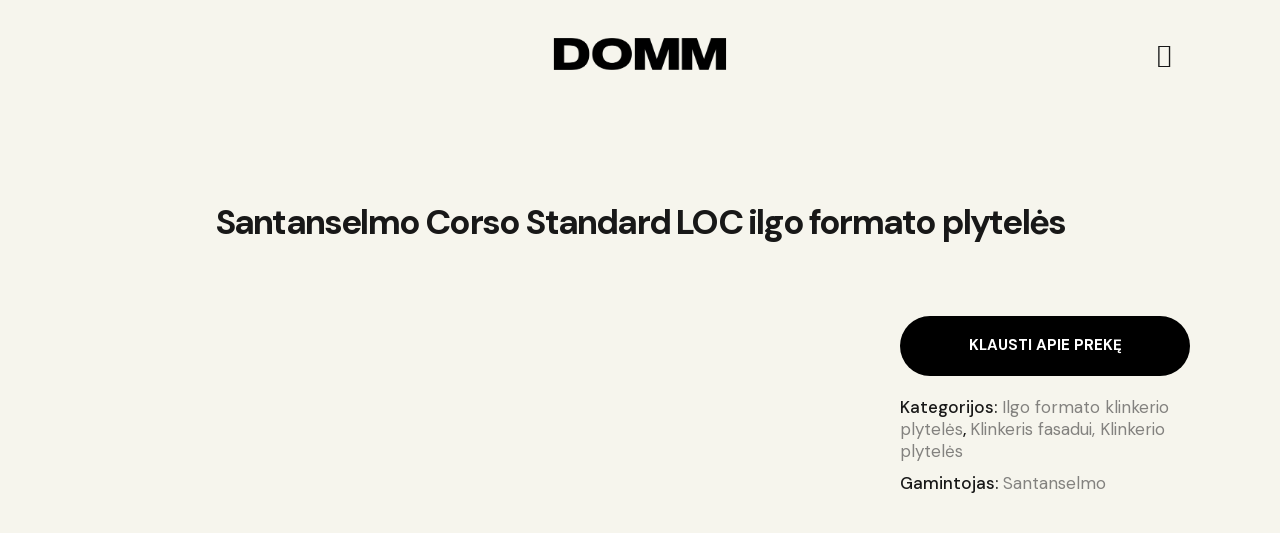

--- FILE ---
content_type: text/html; charset=UTF-8
request_url: https://domm.lt/produktas/santanselmo-corso-standard-loc-ilgo-formato-plyteles/
body_size: 32139
content:
<!DOCTYPE html>
<html lang="lt-LT" class="no-js scheme_default">

<head>
				<meta charset="UTF-8">
					<meta name="viewport" content="width=device-width, initial-scale=1">
		<meta name="format-detection" content="telephone=no">
		<link rel="profile" href="//gmpg.org/xfn/11">
		<meta name='robots' content='index, follow, max-image-preview:large, max-snippet:-1, max-video-preview:-1' />

	<!-- This site is optimized with the Yoast SEO plugin v25.8 - https://yoast.com/wordpress/plugins/seo/ -->
	<title>Santanselmo Corso Standard LOC ilgo formato plytelės | Domm</title>
	<link rel="canonical" href="https://domm.lt/produktas/santanselmo-corso-standard-loc-ilgo-formato-plyteles/" />
	<meta property="og:locale" content="lt_LT" />
	<meta property="og:type" content="article" />
	<meta property="og:title" content="Santanselmo Corso Standard LOC ilgo formato plytelės | Domm" />
	<meta property="og:description" content="Kiekviena plytelė ir plona plytelė iš mūsų Corso Selmo ir Standard linijų yra visiškai rankų darbo, atskleidžianti pačią tradicinės medžiagos prigimtį ir daugybę jos pritaikymų. Pailgos ir plonos formos Corso plytelės – tai naujos kartos rankų darbo terakotos gaminiai, skirti modernioms intymioms erdvėms." />
	<meta property="og:url" content="https://domm.lt/produktas/santanselmo-corso-standard-loc-ilgo-formato-plyteles/" />
	<meta property="og:site_name" content="Domm" />
	<meta property="article:modified_time" content="2024-11-26T13:42:12+00:00" />
	<meta property="og:image" content="http://domm.lt/wp-content/uploads/2023/11/Corso_Selmo_Standard_LOC.jpeg" />
	<meta property="og:image:width" content="900" />
	<meta property="og:image:height" content="647" />
	<meta property="og:image:type" content="image/jpeg" />
	<meta name="twitter:card" content="summary_large_image" />
	<script type="application/ld+json" class="yoast-schema-graph">{"@context":"https://schema.org","@graph":[{"@type":"WebPage","@id":"https://domm.lt/produktas/santanselmo-corso-standard-loc-ilgo-formato-plyteles/","url":"https://domm.lt/produktas/santanselmo-corso-standard-loc-ilgo-formato-plyteles/","name":"Santanselmo Corso Standard LOC ilgo formato plytelės | Domm","isPartOf":{"@id":"https://domm.lt/#website"},"primaryImageOfPage":{"@id":"https://domm.lt/produktas/santanselmo-corso-standard-loc-ilgo-formato-plyteles/#primaryimage"},"image":{"@id":"https://domm.lt/produktas/santanselmo-corso-standard-loc-ilgo-formato-plyteles/#primaryimage"},"thumbnailUrl":"https://domm.lt/wp-content/uploads/2023/11/Corso_Selmo_Standard_LOC.jpeg","datePublished":"2023-11-09T17:29:11+00:00","dateModified":"2024-11-26T13:42:12+00:00","breadcrumb":{"@id":"https://domm.lt/produktas/santanselmo-corso-standard-loc-ilgo-formato-plyteles/#breadcrumb"},"inLanguage":"lt-LT","potentialAction":[{"@type":"ReadAction","target":["https://domm.lt/produktas/santanselmo-corso-standard-loc-ilgo-formato-plyteles/"]}]},{"@type":"ImageObject","inLanguage":"lt-LT","@id":"https://domm.lt/produktas/santanselmo-corso-standard-loc-ilgo-formato-plyteles/#primaryimage","url":"https://domm.lt/wp-content/uploads/2023/11/Corso_Selmo_Standard_LOC.jpeg","contentUrl":"https://domm.lt/wp-content/uploads/2023/11/Corso_Selmo_Standard_LOC.jpeg","width":900,"height":647,"caption":"Klinkeris"},{"@type":"BreadcrumbList","@id":"https://domm.lt/produktas/santanselmo-corso-standard-loc-ilgo-formato-plyteles/#breadcrumb","itemListElement":[{"@type":"ListItem","position":1,"name":"Home","item":"https://domm.lt/"},{"@type":"ListItem","position":2,"name":"Katalogas","item":"https://domm.lt/katalogas/"},{"@type":"ListItem","position":3,"name":"Santanselmo Corso Standard LOC ilgo formato plytelės"}]},{"@type":"WebSite","@id":"https://domm.lt/#website","url":"https://domm.lt/","name":"Domm","description":"Fasado klinkeris - Jūsų namų grožiui ir ilgaamžiškumui","publisher":{"@id":"https://domm.lt/#organization"},"potentialAction":[{"@type":"SearchAction","target":{"@type":"EntryPoint","urlTemplate":"https://domm.lt/?s={search_term_string}"},"query-input":{"@type":"PropertyValueSpecification","valueRequired":true,"valueName":"search_term_string"}}],"inLanguage":"lt-LT"},{"@type":"Organization","@id":"https://domm.lt/#organization","name":"Domm","url":"https://domm.lt/","logo":{"@type":"ImageObject","inLanguage":"lt-LT","@id":"https://domm.lt/#/schema/logo/image/","url":"https://domm.lt/wp-content/uploads/2023/10/domm_logo_dark.png","contentUrl":"https://domm.lt/wp-content/uploads/2023/10/domm_logo_dark.png","width":1920,"height":418,"caption":"Domm"},"image":{"@id":"https://domm.lt/#/schema/logo/image/"}}]}</script>
	<!-- / Yoast SEO plugin. -->


<link rel='dns-prefetch' href='//www.googletagmanager.com' />
<link rel='dns-prefetch' href='//fonts.googleapis.com' />
<link rel="alternate" type="application/rss+xml" title="Domm &raquo; Įrašų RSS srautas" href="https://domm.lt/feed/" />
<link rel="alternate" type="application/rss+xml" title="Domm &raquo; Komentarų RSS srautas" href="https://domm.lt/comments/feed/" />
<link rel="alternate" title="oEmbed (JSON)" type="application/json+oembed" href="https://domm.lt/wp-json/oembed/1.0/embed?url=https%3A%2F%2Fdomm.lt%2Fproduktas%2Fsantanselmo-corso-standard-loc-ilgo-formato-plyteles%2F" />
<link rel="alternate" title="oEmbed (XML)" type="text/xml+oembed" href="https://domm.lt/wp-json/oembed/1.0/embed?url=https%3A%2F%2Fdomm.lt%2Fproduktas%2Fsantanselmo-corso-standard-loc-ilgo-formato-plyteles%2F&#038;format=xml" />
			<meta property="og:type" content="article" />
			<meta property="og:url" content="https://domm.lt/produktas/santanselmo-corso-standard-loc-ilgo-formato-plyteles/" />
			<meta property="og:title" content="Santanselmo Corso Standard LOC ilgo formato plytelės" />
			<meta property="og:description" content="Kiekviena plytelė ir plona plytelė iš mūsų Corso Selmo ir Standard linijų yra visiškai rankų darbo, atskleidžianti pačią tradicinės medžiagos prigimtį ir daugybę jos pritaikymų. Pailgos ir plonos formos Corso plytelės – tai naujos kartos rankų darbo terakotos gaminiai, skirti modernioms intymioms" />  
							<meta property="og:image" content="https://domm.lt/wp-content/uploads/2023/11/Corso_Selmo_Standard_LOC.jpeg"/>
				<style id='wp-img-auto-sizes-contain-inline-css' type='text/css'>
img:is([sizes=auto i],[sizes^="auto," i]){contain-intrinsic-size:3000px 1500px}
/*# sourceURL=wp-img-auto-sizes-contain-inline-css */
</style>
<link property="stylesheet" rel='stylesheet' id='trx_addons-icons-css' href='https://domm.lt/wp-content/plugins/trx_addons/css/font-icons/css/trx_addons_icons.css' type='text/css' media='all' />
<link property="stylesheet" rel='stylesheet' id='qw_extensions-icons-css' href='https://domm.lt/wp-content/plugins/trx_addons/addons/qw-extension/css/font-icons/css/qw_extension_icons.css' type='text/css' media='all' />
<link property="stylesheet" rel='stylesheet' id='wd-font-google_fonts-css' href='https://fonts.googleapis.com/css2?family=DM+Sans:ital,wght@0,400;0,500;0,700;1,400;1,500;1,700&#038;subset=latin,latin-ext&#038;display=swap' type='text/css' media='all' />
<link property="stylesheet" rel='stylesheet' id='wd-fontello-css' href='https://domm.lt/wp-content/themes/wd/skins/default/css/font-icons/css/fontello.css' type='text/css' media='all' />
<style id='wp-emoji-styles-inline-css' type='text/css'>

	img.wp-smiley, img.emoji {
		display: inline !important;
		border: none !important;
		box-shadow: none !important;
		height: 1em !important;
		width: 1em !important;
		margin: 0 0.07em !important;
		vertical-align: -0.1em !important;
		background: none !important;
		padding: 0 !important;
	}
/*# sourceURL=wp-emoji-styles-inline-css */
</style>
<link property="stylesheet" rel='stylesheet' id='wp-block-library-css' href='https://domm.lt/wp-includes/css/dist/block-library/style.min.css?ver=6.9' type='text/css' media='all' />
<link property="stylesheet" rel='stylesheet' id='wc-blocks-style-css' href='https://domm.lt/wp-content/plugins/woocommerce/assets/client/blocks/wc-blocks.css?ver=wc-10.1.3' type='text/css' media='all' />
<style id='global-styles-inline-css' type='text/css'>
:root{--wp--preset--aspect-ratio--square: 1;--wp--preset--aspect-ratio--4-3: 4/3;--wp--preset--aspect-ratio--3-4: 3/4;--wp--preset--aspect-ratio--3-2: 3/2;--wp--preset--aspect-ratio--2-3: 2/3;--wp--preset--aspect-ratio--16-9: 16/9;--wp--preset--aspect-ratio--9-16: 9/16;--wp--preset--color--black: #000000;--wp--preset--color--cyan-bluish-gray: #abb8c3;--wp--preset--color--white: #ffffff;--wp--preset--color--pale-pink: #f78da7;--wp--preset--color--vivid-red: #cf2e2e;--wp--preset--color--luminous-vivid-orange: #ff6900;--wp--preset--color--luminous-vivid-amber: #fcb900;--wp--preset--color--light-green-cyan: #7bdcb5;--wp--preset--color--vivid-green-cyan: #00d084;--wp--preset--color--pale-cyan-blue: #8ed1fc;--wp--preset--color--vivid-cyan-blue: #0693e3;--wp--preset--color--vivid-purple: #9b51e0;--wp--preset--color--bg-color: #F6F5ED;--wp--preset--color--bd-color: #D1D0C8;--wp--preset--color--text-dark: #181818;--wp--preset--color--text-light: #A7A7A7;--wp--preset--color--text-link: #EDC701;--wp--preset--color--text-hover: #ffffff;--wp--preset--color--text-link-2: #835C40;--wp--preset--color--text-hover-2: #65462F;--wp--preset--color--text-link-3: #275BB2;--wp--preset--color--text-hover-3: #0949B1;--wp--preset--gradient--vivid-cyan-blue-to-vivid-purple: linear-gradient(135deg,rgb(6,147,227) 0%,rgb(155,81,224) 100%);--wp--preset--gradient--light-green-cyan-to-vivid-green-cyan: linear-gradient(135deg,rgb(122,220,180) 0%,rgb(0,208,130) 100%);--wp--preset--gradient--luminous-vivid-amber-to-luminous-vivid-orange: linear-gradient(135deg,rgb(252,185,0) 0%,rgb(255,105,0) 100%);--wp--preset--gradient--luminous-vivid-orange-to-vivid-red: linear-gradient(135deg,rgb(255,105,0) 0%,rgb(207,46,46) 100%);--wp--preset--gradient--very-light-gray-to-cyan-bluish-gray: linear-gradient(135deg,rgb(238,238,238) 0%,rgb(169,184,195) 100%);--wp--preset--gradient--cool-to-warm-spectrum: linear-gradient(135deg,rgb(74,234,220) 0%,rgb(151,120,209) 20%,rgb(207,42,186) 40%,rgb(238,44,130) 60%,rgb(251,105,98) 80%,rgb(254,248,76) 100%);--wp--preset--gradient--blush-light-purple: linear-gradient(135deg,rgb(255,206,236) 0%,rgb(152,150,240) 100%);--wp--preset--gradient--blush-bordeaux: linear-gradient(135deg,rgb(254,205,165) 0%,rgb(254,45,45) 50%,rgb(107,0,62) 100%);--wp--preset--gradient--luminous-dusk: linear-gradient(135deg,rgb(255,203,112) 0%,rgb(199,81,192) 50%,rgb(65,88,208) 100%);--wp--preset--gradient--pale-ocean: linear-gradient(135deg,rgb(255,245,203) 0%,rgb(182,227,212) 50%,rgb(51,167,181) 100%);--wp--preset--gradient--electric-grass: linear-gradient(135deg,rgb(202,248,128) 0%,rgb(113,206,126) 100%);--wp--preset--gradient--midnight: linear-gradient(135deg,rgb(2,3,129) 0%,rgb(40,116,252) 100%);--wp--preset--font-size--small: 13px;--wp--preset--font-size--medium: 20px;--wp--preset--font-size--large: 36px;--wp--preset--font-size--x-large: 42px;--wp--preset--spacing--20: 0.44rem;--wp--preset--spacing--30: 0.67rem;--wp--preset--spacing--40: 1rem;--wp--preset--spacing--50: 1.5rem;--wp--preset--spacing--60: 2.25rem;--wp--preset--spacing--70: 3.38rem;--wp--preset--spacing--80: 5.06rem;--wp--preset--shadow--natural: 6px 6px 9px rgba(0, 0, 0, 0.2);--wp--preset--shadow--deep: 12px 12px 50px rgba(0, 0, 0, 0.4);--wp--preset--shadow--sharp: 6px 6px 0px rgba(0, 0, 0, 0.2);--wp--preset--shadow--outlined: 6px 6px 0px -3px rgb(255, 255, 255), 6px 6px rgb(0, 0, 0);--wp--preset--shadow--crisp: 6px 6px 0px rgb(0, 0, 0);}:where(.is-layout-flex){gap: 0.5em;}:where(.is-layout-grid){gap: 0.5em;}body .is-layout-flex{display: flex;}.is-layout-flex{flex-wrap: wrap;align-items: center;}.is-layout-flex > :is(*, div){margin: 0;}body .is-layout-grid{display: grid;}.is-layout-grid > :is(*, div){margin: 0;}:where(.wp-block-columns.is-layout-flex){gap: 2em;}:where(.wp-block-columns.is-layout-grid){gap: 2em;}:where(.wp-block-post-template.is-layout-flex){gap: 1.25em;}:where(.wp-block-post-template.is-layout-grid){gap: 1.25em;}.has-black-color{color: var(--wp--preset--color--black) !important;}.has-cyan-bluish-gray-color{color: var(--wp--preset--color--cyan-bluish-gray) !important;}.has-white-color{color: var(--wp--preset--color--white) !important;}.has-pale-pink-color{color: var(--wp--preset--color--pale-pink) !important;}.has-vivid-red-color{color: var(--wp--preset--color--vivid-red) !important;}.has-luminous-vivid-orange-color{color: var(--wp--preset--color--luminous-vivid-orange) !important;}.has-luminous-vivid-amber-color{color: var(--wp--preset--color--luminous-vivid-amber) !important;}.has-light-green-cyan-color{color: var(--wp--preset--color--light-green-cyan) !important;}.has-vivid-green-cyan-color{color: var(--wp--preset--color--vivid-green-cyan) !important;}.has-pale-cyan-blue-color{color: var(--wp--preset--color--pale-cyan-blue) !important;}.has-vivid-cyan-blue-color{color: var(--wp--preset--color--vivid-cyan-blue) !important;}.has-vivid-purple-color{color: var(--wp--preset--color--vivid-purple) !important;}.has-black-background-color{background-color: var(--wp--preset--color--black) !important;}.has-cyan-bluish-gray-background-color{background-color: var(--wp--preset--color--cyan-bluish-gray) !important;}.has-white-background-color{background-color: var(--wp--preset--color--white) !important;}.has-pale-pink-background-color{background-color: var(--wp--preset--color--pale-pink) !important;}.has-vivid-red-background-color{background-color: var(--wp--preset--color--vivid-red) !important;}.has-luminous-vivid-orange-background-color{background-color: var(--wp--preset--color--luminous-vivid-orange) !important;}.has-luminous-vivid-amber-background-color{background-color: var(--wp--preset--color--luminous-vivid-amber) !important;}.has-light-green-cyan-background-color{background-color: var(--wp--preset--color--light-green-cyan) !important;}.has-vivid-green-cyan-background-color{background-color: var(--wp--preset--color--vivid-green-cyan) !important;}.has-pale-cyan-blue-background-color{background-color: var(--wp--preset--color--pale-cyan-blue) !important;}.has-vivid-cyan-blue-background-color{background-color: var(--wp--preset--color--vivid-cyan-blue) !important;}.has-vivid-purple-background-color{background-color: var(--wp--preset--color--vivid-purple) !important;}.has-black-border-color{border-color: var(--wp--preset--color--black) !important;}.has-cyan-bluish-gray-border-color{border-color: var(--wp--preset--color--cyan-bluish-gray) !important;}.has-white-border-color{border-color: var(--wp--preset--color--white) !important;}.has-pale-pink-border-color{border-color: var(--wp--preset--color--pale-pink) !important;}.has-vivid-red-border-color{border-color: var(--wp--preset--color--vivid-red) !important;}.has-luminous-vivid-orange-border-color{border-color: var(--wp--preset--color--luminous-vivid-orange) !important;}.has-luminous-vivid-amber-border-color{border-color: var(--wp--preset--color--luminous-vivid-amber) !important;}.has-light-green-cyan-border-color{border-color: var(--wp--preset--color--light-green-cyan) !important;}.has-vivid-green-cyan-border-color{border-color: var(--wp--preset--color--vivid-green-cyan) !important;}.has-pale-cyan-blue-border-color{border-color: var(--wp--preset--color--pale-cyan-blue) !important;}.has-vivid-cyan-blue-border-color{border-color: var(--wp--preset--color--vivid-cyan-blue) !important;}.has-vivid-purple-border-color{border-color: var(--wp--preset--color--vivid-purple) !important;}.has-vivid-cyan-blue-to-vivid-purple-gradient-background{background: var(--wp--preset--gradient--vivid-cyan-blue-to-vivid-purple) !important;}.has-light-green-cyan-to-vivid-green-cyan-gradient-background{background: var(--wp--preset--gradient--light-green-cyan-to-vivid-green-cyan) !important;}.has-luminous-vivid-amber-to-luminous-vivid-orange-gradient-background{background: var(--wp--preset--gradient--luminous-vivid-amber-to-luminous-vivid-orange) !important;}.has-luminous-vivid-orange-to-vivid-red-gradient-background{background: var(--wp--preset--gradient--luminous-vivid-orange-to-vivid-red) !important;}.has-very-light-gray-to-cyan-bluish-gray-gradient-background{background: var(--wp--preset--gradient--very-light-gray-to-cyan-bluish-gray) !important;}.has-cool-to-warm-spectrum-gradient-background{background: var(--wp--preset--gradient--cool-to-warm-spectrum) !important;}.has-blush-light-purple-gradient-background{background: var(--wp--preset--gradient--blush-light-purple) !important;}.has-blush-bordeaux-gradient-background{background: var(--wp--preset--gradient--blush-bordeaux) !important;}.has-luminous-dusk-gradient-background{background: var(--wp--preset--gradient--luminous-dusk) !important;}.has-pale-ocean-gradient-background{background: var(--wp--preset--gradient--pale-ocean) !important;}.has-electric-grass-gradient-background{background: var(--wp--preset--gradient--electric-grass) !important;}.has-midnight-gradient-background{background: var(--wp--preset--gradient--midnight) !important;}.has-small-font-size{font-size: var(--wp--preset--font-size--small) !important;}.has-medium-font-size{font-size: var(--wp--preset--font-size--medium) !important;}.has-large-font-size{font-size: var(--wp--preset--font-size--large) !important;}.has-x-large-font-size{font-size: var(--wp--preset--font-size--x-large) !important;}
/*# sourceURL=global-styles-inline-css */
</style>

<style id='classic-theme-styles-inline-css' type='text/css'>
/*! This file is auto-generated */
.wp-block-button__link{color:#fff;background-color:#32373c;border-radius:9999px;box-shadow:none;text-decoration:none;padding:calc(.667em + 2px) calc(1.333em + 2px);font-size:1.125em}.wp-block-file__button{background:#32373c;color:#fff;text-decoration:none}
/*# sourceURL=/wp-includes/css/classic-themes.min.css */
</style>
<link property="stylesheet" rel='stylesheet' id='contact-form-7-css' href='https://domm.lt/wp-content/plugins/contact-form-7/includes/css/styles.css?ver=6.1.1' type='text/css' media='all' />
<link property="stylesheet" rel='stylesheet' id='wpa-css-css' href='https://domm.lt/wp-content/plugins/honeypot/includes/css/wpa.css?ver=2.2.14' type='text/css' media='all' />
<link property="stylesheet" rel='stylesheet' id='magnific-popup-css' href='https://domm.lt/wp-content/plugins/trx_addons/js/magnific/magnific-popup.min.css' type='text/css' media='all' />
<link property="stylesheet" rel='stylesheet' id='photoswipe-css' href='https://domm.lt/wp-content/plugins/woocommerce/assets/css/photoswipe/photoswipe.min.css?ver=10.1.3' type='text/css' media='all' />
<link property="stylesheet" rel='stylesheet' id='photoswipe-default-skin-css' href='https://domm.lt/wp-content/plugins/woocommerce/assets/css/photoswipe/default-skin/default-skin.min.css?ver=10.1.3' type='text/css' media='all' />
<link property="stylesheet" rel='stylesheet' id='woocommerce-layout-css' href='https://domm.lt/wp-content/plugins/woocommerce/assets/css/woocommerce-layout.css?ver=10.1.3' type='text/css' media='all' />
<link property="stylesheet" rel='stylesheet' id='woocommerce-smallscreen-css' href='https://domm.lt/wp-content/plugins/woocommerce/assets/css/woocommerce-smallscreen.css?ver=10.1.3' type='text/css' media='only screen and (max-width: 768px)' />
<link property="stylesheet" rel='stylesheet' id='woocommerce-general-css' href='https://domm.lt/wp-content/plugins/woocommerce/assets/css/woocommerce.css?ver=10.1.3' type='text/css' media='all' />
<style id='woocommerce-inline-inline-css' type='text/css'>
.woocommerce form .form-row .required { visibility: visible; }
/*# sourceURL=woocommerce-inline-inline-css */
</style>
<link property="stylesheet" rel='stylesheet' id='brands-styles-css' href='https://domm.lt/wp-content/plugins/woocommerce/assets/css/brands.css?ver=10.1.3' type='text/css' media='all' />
<link property="stylesheet" rel='stylesheet' id='parent-style-css' href='https://domm.lt/wp-content/themes/wd/style.css?ver=6.9' type='text/css' media='all' />
<link property="stylesheet" rel='stylesheet' id='custom-style-css' href='https://domm.lt/wp-content/themes/wd-child/assets/css/custom-styles.css?ver=6.9' type='text/css' media='all' />
<link property="stylesheet" rel='stylesheet' id='trx_addons-css' href='https://domm.lt/wp-content/plugins/trx_addons/css/__styles.css' type='text/css' media='all' />
<link property="stylesheet" rel='stylesheet' id='trx_addons-animations-css' href='https://domm.lt/wp-content/plugins/trx_addons/css/trx_addons.animations.css' type='text/css' media='all' />
<link property="stylesheet" rel='stylesheet' id='trx_addons-woocommerce-css' href='https://domm.lt/wp-content/plugins/trx_addons/components/api/woocommerce/woocommerce.css' type='text/css' media='all' />
<link property="stylesheet" rel='stylesheet' id='elementor-icons-css' href='https://domm.lt/wp-content/plugins/elementor/assets/lib/eicons/css/elementor-icons.min.css?ver=5.43.0' type='text/css' media='all' />
<link property="stylesheet" rel='stylesheet' id='elementor-frontend-css' href='https://domm.lt/wp-content/plugins/elementor/assets/css/frontend.min.css?ver=3.31.3' type='text/css' media='all' />
<style id='elementor-frontend-inline-css' type='text/css'>
.elementor-kit-80{--e-global-color-primary:#6EC1E4;--e-global-color-secondary:#54595F;--e-global-color-text:#7A7A7A;--e-global-color-accent:#61CE70;--e-global-typography-primary-font-family:"Roboto";--e-global-typography-primary-font-weight:600;--e-global-typography-secondary-font-family:"Roboto Slab";--e-global-typography-secondary-font-weight:400;--e-global-typography-text-font-family:"Roboto";--e-global-typography-text-font-weight:400;--e-global-typography-accent-font-family:"Roboto";--e-global-typography-accent-font-weight:500;}.elementor-section.elementor-section-boxed > .elementor-container{max-width:1320px;}.e-con{--container-max-width:1320px;}.elementor-widget:not(:last-child){margin-block-end:20px;}.elementor-element{--widgets-spacing:20px 20px;--widgets-spacing-row:20px;--widgets-spacing-column:20px;}{}h1.entry-title{display:var(--page-title-display);}@media(max-width:1024px){.elementor-section.elementor-section-boxed > .elementor-container{max-width:1024px;}.e-con{--container-max-width:1024px;}}@media(max-width:767px){.elementor-section.elementor-section-boxed > .elementor-container{max-width:767px;}.e-con{--container-max-width:767px;}}
/*# sourceURL=elementor-frontend-inline-css */
</style>
<link property="stylesheet" rel='stylesheet' id='elementor-gf-local-roboto-css' href='http://domm.lt/wp-content/uploads/elementor/google-fonts/css/roboto.css?ver=1756912897' type='text/css' media='all' />
<link property="stylesheet" rel='stylesheet' id='elementor-gf-local-robotoslab-css' href='http://domm.lt/wp-content/uploads/elementor/google-fonts/css/robotoslab.css?ver=1756912905' type='text/css' media='all' />
<link property="stylesheet" rel='stylesheet' id='wpgdprc-front-css-css' href='https://domm.lt/wp-content/plugins/wp-gdpr-compliance/Assets/css/front.css?ver=1707758141' type='text/css' media='all' />
<style id='wpgdprc-front-css-inline-css' type='text/css'>
:root{--wp-gdpr--bar--background-color: #000000;--wp-gdpr--bar--color: #ffffff;--wp-gdpr--button--background-color: #000000;--wp-gdpr--button--background-color--darken: #000000;--wp-gdpr--button--color: #ffffff;}
/*# sourceURL=wpgdprc-front-css-inline-css */
</style>
<link property="stylesheet" rel='stylesheet' id='wpb-get-a-quote-button-sweetalert2-css' href='https://domm.lt/wp-content/plugins/get-a-quote-button-for-woocommerce/assets/css/sweetalert2.min.css?ver=1.6.7' type='text/css' media='all' />
<link property="stylesheet" rel='stylesheet' id='wpb-get-a-quote-button-styles-css' href='https://domm.lt/wp-content/plugins/get-a-quote-button-for-woocommerce/assets/css/frontend.css?ver=1.6.7' type='text/css' media='all' />
<style id='wpb-get-a-quote-button-styles-inline-css' type='text/css'>

		.wpb-get-a-quote-button-btn-default,
		.wpb-gqf-form-style-true input[type=submit],
		.wpb-gqf-form-style-true input[type=button],
		.wpb-gqf-form-style-true input[type=submit],
		.wpb-gqf-form-style-true input[type=button]{
			color: #ffffff;
			background: #000000;
		}
		.wpb-get-a-quote-button-btn-default:hover, .wpb-get-a-quote-button-btn-default:focus,
		.wpb-gqf-form-style-true input[type=submit]:hover, .wpb-gqf-form-style-true input[type=submit]:focus,
		.wpb-gqf-form-style-true input[type=button]:hover, .wpb-gqf-form-style-true input[type=button]:focus,
		.wpb-gqf-form-style-true input[type=submit]:hover,
		.wpb-gqf-form-style-true input[type=button]:hover,
		.wpb-gqf-form-style-true input[type=submit]:focus,
		.wpb-gqf-form-style-true input[type=button]:focus {
			color: #ffffff;
			background: #000000;
		}
/*# sourceURL=wpb-get-a-quote-button-styles-inline-css */
</style>

<style id="elementor-post-13">.elementor-13 .elementor-element.elementor-element-c0706f2 > .elementor-container > .elementor-column > .elementor-widget-wrap{align-content:center;align-items:center;}.elementor-13 .elementor-element.elementor-element-c0706f2 .trx_addons_bg_text{z-index:0;}.elementor-13 .elementor-element.elementor-element-c0706f2 .trx_addons_bg_text.trx_addons_marquee_wrap .trx_addons_marquee_element{padding-right:50px;}.elementor-13 .elementor-element.elementor-element-c0706f2{padding:20px 55px 20px 55px;}.elementor-13 .elementor-element.elementor-element-3862bcf .logo_image{max-height:55px;}.elementor-13 .elementor-element.elementor-element-a9194dc > .elementor-widget-container{margin:0px 0px 0px 8px;}.elementor-13 .elementor-element.elementor-element-9e545c0 > .elementor-widget-container{margin:0px 0px -2px 5px;}.elementor-13 .elementor-element.elementor-element-9e545c0 .elementor-icon-wrapper{text-align:center;}.elementor-13 .elementor-element.elementor-element-588654d > .elementor-container > .elementor-column > .elementor-widget-wrap{align-content:center;align-items:center;}.elementor-13 .elementor-element.elementor-element-588654d .trx_addons_bg_text{z-index:0;}.elementor-13 .elementor-element.elementor-element-588654d .trx_addons_bg_text.trx_addons_marquee_wrap .trx_addons_marquee_element{padding-right:50px;}.elementor-13 .elementor-element.elementor-element-8396154 .logo_image{max-height:45px;}.trx-addons-layout--edit-mode .trx-addons-layout__inner{background-color:var(--theme-color-bg_color);}.trx-addons-layout--single-preview .trx-addons-layout__inner{background-color:var(--theme-color-bg_color);}@media(max-width:767px){.elementor-13 .elementor-element.elementor-element-7bbeacd{width:50%;}.elementor-13 .elementor-element.elementor-element-8396154 .logo_image{max-height:30px;}.elementor-13 .elementor-element.elementor-element-2ccb63a{width:50%;}.elementor-13 .elementor-element.elementor-element-a4c99ef > .elementor-widget-container{margin:-3px 0px 0px 0px;}}@media(min-width:768px){.elementor-13 .elementor-element.elementor-element-294a024{width:40%;}.elementor-13 .elementor-element.elementor-element-1950b6d{width:20%;}.elementor-13 .elementor-element.elementor-element-4c0ec6d{width:39.664%;}}</style>
<style id="elementor-post-9">.elementor-9 .elementor-element.elementor-element-6f599152:not(.elementor-motion-effects-element-type-background), .elementor-9 .elementor-element.elementor-element-6f599152 > .elementor-motion-effects-container > .elementor-motion-effects-layer{background-color:#0A0300;}.elementor-9 .elementor-element.elementor-element-6f599152 .trx_addons_bg_text{z-index:0;}.elementor-9 .elementor-element.elementor-element-6f599152 .trx_addons_bg_text.trx_addons_marquee_wrap .trx_addons_marquee_element{padding-right:50px;}.elementor-9 .elementor-element.elementor-element-6f599152{transition:background 0.3s, border 0.3s, border-radius 0.3s, box-shadow 0.3s;}.elementor-9 .elementor-element.elementor-element-6f599152 > .elementor-background-overlay{transition:background 0.3s, border-radius 0.3s, opacity 0.3s;}.elementor-9 .elementor-element.elementor-element-b4d83b0{--spacer-size:50px;}.elementor-9 .elementor-element.elementor-element-680aab28:not(.elementor-motion-effects-element-type-background), .elementor-9 .elementor-element.elementor-element-680aab28 > .elementor-motion-effects-container > .elementor-motion-effects-layer{background-color:#0A0300;}.elementor-9 .elementor-element.elementor-element-680aab28 .trx_addons_bg_text{z-index:0;}.elementor-9 .elementor-element.elementor-element-680aab28 .trx_addons_bg_text.trx_addons_marquee_wrap .trx_addons_marquee_element{padding-right:50px;}.elementor-9 .elementor-element.elementor-element-680aab28{transition:background 0.3s, border 0.3s, border-radius 0.3s, box-shadow 0.3s;padding:0px 0px 0px 0px;}.elementor-9 .elementor-element.elementor-element-680aab28 > .elementor-background-overlay{transition:background 0.3s, border-radius 0.3s, opacity 0.3s;}.elementor-9 .elementor-element.elementor-element-3d88c77 .logo_image{max-height:55px;}.elementor-9 .elementor-element.elementor-element-54767a36 .sc_item_title_text{-webkit-text-stroke-width:0px;}.elementor-9 .elementor-element.elementor-element-54767a36 .sc_item_title_text2{-webkit-text-stroke-width:0px;}.elementor-9 .elementor-element.elementor-element-4a385ea1{--spacer-size:6px;}.elementor-9 .elementor-element.elementor-element-6e58d2e4{--spacer-size:18px;}.elementor-9 .elementor-element.elementor-element-5659e87 .sc_item_title_text{-webkit-text-stroke-width:0px;}.elementor-9 .elementor-element.elementor-element-5659e87 .sc_item_title_text2{-webkit-text-stroke-width:0px;}.elementor-9 .elementor-element.elementor-element-84c853c{--spacer-size:6px;}.elementor-9 .elementor-element.elementor-element-c41c412{--spacer-size:18px;}.elementor-9 .elementor-element.elementor-element-6b4ae0d5 .sc_item_title_text{-webkit-text-stroke-width:0px;}.elementor-9 .elementor-element.elementor-element-6b4ae0d5 .sc_item_title_text2{-webkit-text-stroke-width:0px;}.elementor-9 .elementor-element.elementor-element-30d7b1cf{--spacer-size:6px;}.elementor-9 .elementor-element.elementor-element-23a076e2:not(.elementor-motion-effects-element-type-background), .elementor-9 .elementor-element.elementor-element-23a076e2 > .elementor-motion-effects-container > .elementor-motion-effects-layer{background-color:#0A0300;}.elementor-9 .elementor-element.elementor-element-23a076e2 .trx_addons_bg_text{z-index:0;}.elementor-9 .elementor-element.elementor-element-23a076e2 .trx_addons_bg_text.trx_addons_marquee_wrap .trx_addons_marquee_element{padding-right:50px;}.elementor-9 .elementor-element.elementor-element-23a076e2{transition:background 0.3s, border 0.3s, border-radius 0.3s, box-shadow 0.3s;padding:0px 0px 0px 0px;}.elementor-9 .elementor-element.elementor-element-23a076e2 > .elementor-background-overlay{transition:background 0.3s, border-radius 0.3s, opacity 0.3s;}.elementor-9 .elementor-element.elementor-element-1c36d55c{--spacer-size:14px;}.elementor-9 .elementor-element.elementor-element-65d0ca34{--spacer-size:50px;}.elementor-9 .elementor-element.elementor-element-5e98a15d{--divider-border-style:solid;--divider-border-width:1px;}.elementor-9 .elementor-element.elementor-element-5e98a15d .elementor-divider-separator{width:100%;}.elementor-9 .elementor-element.elementor-element-5e98a15d .elementor-divider{padding-block-start:10px;padding-block-end:10px;}.elementor-9 .elementor-element.elementor-element-78b15e82{--spacer-size:10px;}.elementor-9 .elementor-element.elementor-element-175b0e35{font-size:16px;}.elementor-9 .elementor-element.elementor-element-d4fe9e7{--spacer-size:23px;}@media(max-width:767px){.elementor-9 .elementor-element.elementor-element-7a755675 > .elementor-element-populated{margin:20px 0px 0px 0px;--e-column-margin-right:0px;--e-column-margin-left:0px;}.elementor-9 .elementor-element.elementor-element-304840a > .elementor-element-populated{margin:20px 0px 0px 0px;--e-column-margin-right:0px;--e-column-margin-left:0px;}.elementor-9 .elementor-element.elementor-element-ddbfe13 > .elementor-element-populated{margin:20px 0px 0px 0px;--e-column-margin-right:0px;--e-column-margin-left:0px;}.elementor-9 .elementor-element.elementor-element-78b15e82{--spacer-size:5px;}.elementor-9 .elementor-element.elementor-element-175b0e35{font-size:15px;line-height:1.4em;}.elementor-9 .elementor-element.elementor-element-d4fe9e7{--spacer-size:13px;}}@media(max-width:1024px) and (min-width:768px){.elementor-9 .elementor-element.elementor-element-219ceeea{width:20%;}.elementor-9 .elementor-element.elementor-element-7a755675{width:30%;}.elementor-9 .elementor-element.elementor-element-304840a{width:30%;}.elementor-9 .elementor-element.elementor-element-ddbfe13{width:18%;}}</style>
<link property="stylesheet" rel='stylesheet' id='wd-style-css' href='https://domm.lt/wp-content/themes/wd/style.css' type='text/css' media='all' />
<link property="stylesheet" rel='stylesheet' id='mediaelement-css' href='https://domm.lt/wp-includes/js/mediaelement/mediaelementplayer-legacy.min.css?ver=4.2.17' type='text/css' media='all' />
<link property="stylesheet" rel='stylesheet' id='wp-mediaelement-css' href='https://domm.lt/wp-includes/js/mediaelement/wp-mediaelement.min.css?ver=6.9' type='text/css' media='all' />
<link property="stylesheet" rel='stylesheet' id='wd-skin-default-css' href='https://domm.lt/wp-content/themes/wd/skins/default/css/style.css' type='text/css' media='all' />
<link property="stylesheet" rel='stylesheet' id='wd-plugins-css' href='https://domm.lt/wp-content/themes/wd/skins/default/css/__plugins.css' type='text/css' media='all' />
<link property="stylesheet" rel='stylesheet' id='wd-woocommerce-css' href='https://domm.lt/wp-content/themes/wd/skins/default/plugins/woocommerce/woocommerce.css' type='text/css' media='all' />
<link property="stylesheet" rel='stylesheet' id='wd-custom-css' href='https://domm.lt/wp-content/themes/wd/css/__custom-inline.css' type='text/css' media='all' />
<style id='wd-custom-inline-css' type='text/css'>
:root{--theme-var-page_width:1290px;--theme-var-page_boxed_extra:60px;--theme-var-page_fullwide_max:1920px;--theme-var-page_fullwide_extra:60px;--theme-var-sidebar_width:410px;--theme-var-grid_gap:30px;--theme-var-rad:0px;--theme-var-sidebar_proportional:1;--theme-var-rad_koef:0;--theme-var-sidebar_prc:0.31782945736434;--theme-var-sidebar_gap_prc:0.012403100775194;--theme-var-sidebar_gap_width:16px}:root{--theme-font-p_font-family:"DM Sans",sans-serif;--theme-font-p_font-size:1rem;--theme-font-p_line-height:1.647em;--theme-font-p_font-weight:400;--theme-font-p_font-style:normal;--theme-font-p_text-decoration:inherit;--theme-font-p_text-transform:none;--theme-font-p_letter-spacing:0px;--theme-font-p_margin-top:0em;--theme-font-p_margin-bottom:1.57em;--theme-font-post_font-family:inherit;--theme-font-post_font-size:inherit;--theme-font-post_line-height:inherit;--theme-font-post_font-weight:inherit;--theme-font-post_font-style:inherit;--theme-font-post_text-decoration:inherit;--theme-font-post_text-transform:inherit;--theme-font-post_letter-spacing:inherit;--theme-font-post_margin-top:inherit;--theme-font-post_margin-bottom:inherit;--theme-font-h1_font-family:"DM Sans",sans-serif;--theme-font-h1_font-size:3.353em;--theme-font-h1_line-height:1em;--theme-font-h1_font-weight:700;--theme-font-h1_font-style:normal;--theme-font-h1_text-decoration:none;--theme-font-h1_text-transform:none;--theme-font-h1_letter-spacing:-1.8px;--theme-font-h1_margin-top:1.12em;--theme-font-h1_margin-bottom:0.4em;--theme-font-h2_font-family:"DM Sans",sans-serif;--theme-font-h2_font-size:2.765em;--theme-font-h2_line-height:1.021em;--theme-font-h2_font-weight:700;--theme-font-h2_font-style:normal;--theme-font-h2_text-decoration:none;--theme-font-h2_text-transform:none;--theme-font-h2_letter-spacing:-1.4px;--theme-font-h2_margin-top:0.79em;--theme-font-h2_margin-bottom:0.45em;--theme-font-h3_font-family:"DM Sans",sans-serif;--theme-font-h3_font-size:1.159em;--theme-font-h3_line-height:1.086em;--theme-font-h3_font-weight:700;--theme-font-h3_font-style:normal;--theme-font-h3_text-decoration:none;--theme-font-h3_text-transform:none;--theme-font-h3_letter-spacing:-1px;--theme-font-h3_margin-top:1.15em;--theme-font-h3_margin-bottom:0.63em;--theme-font-h4_font-family:"DM Sans",sans-serif;--theme-font-h4_font-size:1.529em;--theme-font-h4_line-height:1.214em;--theme-font-h4_font-weight:700;--theme-font-h4_font-style:normal;--theme-font-h4_text-decoration:none;--theme-font-h4_text-transform:none;--theme-font-h4_letter-spacing:-0.5px;--theme-font-h4_margin-top:1.44em;--theme-font-h4_margin-bottom:0.62em;--theme-font-h5_font-family:"DM Sans",sans-serif;--theme-font-h5_font-size:1.412em;--theme-font-h5_line-height:1.208em;--theme-font-h5_font-weight:700;--theme-font-h5_font-style:normal;--theme-font-h5_text-decoration:none;--theme-font-h5_text-transform:none;--theme-font-h5_letter-spacing:-0.5px;--theme-font-h5_margin-top:1.55em;--theme-font-h5_margin-bottom:0.8em;--theme-font-h6_font-family:"DM Sans",sans-serif;--theme-font-h6_font-size:1.118em;--theme-font-h6_line-height:1.474em;--theme-font-h6_font-weight:700;--theme-font-h6_font-style:normal;--theme-font-h6_text-decoration:none;--theme-font-h6_text-transform:none;--theme-font-h6_letter-spacing:-0.6px;--theme-font-h6_margin-top:1.75em;--theme-font-h6_margin-bottom:1.1em;--theme-font-logo_font-family:"DM Sans",sans-serif;--theme-font-logo_font-size:1.7em;--theme-font-logo_line-height:1.25em;--theme-font-logo_font-weight:700;--theme-font-logo_font-style:normal;--theme-font-logo_text-decoration:none;--theme-font-logo_text-transform:none;--theme-font-logo_letter-spacing:0px;--theme-font-logo_margin-top:inherit;--theme-font-logo_margin-bottom:inherit;--theme-font-button_font-family:"DM Sans",sans-serif;--theme-font-button_font-size:15px;--theme-font-button_line-height:21px;--theme-font-button_font-weight:700;--theme-font-button_font-style:normal;--theme-font-button_text-decoration:none;--theme-font-button_text-transform:none;--theme-font-button_letter-spacing:0px;--theme-font-button_margin-top:inherit;--theme-font-button_margin-bottom:inherit;--theme-font-input_font-family:inherit;--theme-font-input_font-size:16px;--theme-font-input_line-height:1.5em;--theme-font-input_font-weight:400;--theme-font-input_font-style:normal;--theme-font-input_text-decoration:none;--theme-font-input_text-transform:none;--theme-font-input_letter-spacing:0.1px;--theme-font-input_margin-top:inherit;--theme-font-input_margin-bottom:inherit;--theme-font-info_font-family:inherit;--theme-font-info_font-size:13px;--theme-font-info_line-height:1.5em;--theme-font-info_font-weight:400;--theme-font-info_font-style:normal;--theme-font-info_text-decoration:none;--theme-font-info_text-transform:none;--theme-font-info_letter-spacing:0px;--theme-font-info_margin-top:0.4em;--theme-font-info_margin-bottom:inherit;--theme-font-menu_font-family:"DM Sans",sans-serif;--theme-font-menu_font-size:17px;--theme-font-menu_line-height:1.5em;--theme-font-menu_font-weight:500;--theme-font-menu_font-style:normal;--theme-font-menu_text-decoration:none;--theme-font-menu_text-transform:none;--theme-font-menu_letter-spacing:0px;--theme-font-menu_margin-top:inherit;--theme-font-menu_margin-bottom:inherit;--theme-font-submenu_font-family:"DM Sans",sans-serif;--theme-font-submenu_font-size:14px;--theme-font-submenu_line-height:1.5em;--theme-font-submenu_font-weight:400;--theme-font-submenu_font-style:normal;--theme-font-submenu_text-decoration:none;--theme-font-submenu_text-transform:none;--theme-font-submenu_letter-spacing:0px;--theme-font-submenu_margin-top:inherit;--theme-font-submenu_margin-bottom:inherit;--theme-font-other_font-family:"DM Sans",sans-serif;--theme-font-other_font-size:inherit;--theme-font-other_line-height:inherit;--theme-font-other_font-weight:inherit;--theme-font-other_font-style:inherit;--theme-font-other_text-decoration:inherit;--theme-font-other_text-transform:inherit;--theme-font-other_letter-spacing:inherit;--theme-font-other_margin-top:inherit;--theme-font-other_margin-bottom:inherit}body{font-family:"DM Sans",sans-serif;font-size:1rem;font-weight:400;font-style:normal;line-height:1.647em;text-transform:none;letter-spacing:0px}p,ul,ol,dl,blockquote,address,.wp-block-button,.wp-block-cover,.wp-block-image,.wp-block-video,.wp-block-search,.wp-block-archives,.wp-block-archives-dropdown,.wp-block-categories,.wp-block-calendar,.wp-block-media-text{margin-top:0em;margin-bottom:1.57em}p[style*="font-size"],.has-small-font-size,.has-normal-font-size,.has-medium-font-size{line-height:1.647em}h1,.front_page_section_caption{font-family:"DM Sans",sans-serif;font-size:3.353em;font-weight:700;font-style:normal;line-height:1em;text-decoration:none;text-transform:none;letter-spacing:-1.8px;margin-top:1.12em;margin-bottom:0.4em}h2{font-family:"DM Sans",sans-serif;font-size:2.765em;font-weight:700;font-style:normal;line-height:1.021em;text-decoration:none;text-transform:none;letter-spacing:-1.4px;margin-top:0.79em;margin-bottom:0.45em}h3{font-family:"DM Sans",sans-serif;font-size:1.159em;font-weight:700;font-style:normal;line-height:1.086em;text-decoration:none;text-transform:none;letter-spacing:-1px;margin-top:1.15em;margin-bottom:0.63em}h4{font-family:"DM Sans",sans-serif;font-size:1.529em;font-weight:700;font-style:normal;line-height:1.214em;text-decoration:none;text-transform:none;letter-spacing:-0.5px;margin-top:1.44em;margin-bottom:0.62em}h5{font-family:"DM Sans",sans-serif;font-size:1.412em;font-weight:700;font-style:normal;line-height:1.208em;text-decoration:none;text-transform:none;letter-spacing:-0.5px;margin-top:1.55em;margin-bottom:0.8em}h6{font-family:"DM Sans",sans-serif;font-size:1.118em;font-weight:700;font-style:normal;line-height:1.474em;text-decoration:none;text-transform:none;letter-spacing:-0.6px;margin-top:1.75em;margin-bottom:1.1em}input[type="text"],input[type="number"],input[type="email"],input[type="url"],input[type="tel"],input[type="search"],input[type="password"],textarea,textarea.wp-editor-area,.select_container,select,.select_container select{font-size:16px;font-weight:400;font-style:normal;line-height:1.5em;text-decoration:none;text-transform:none;letter-spacing:0.1px}.sc_item_pagination_load_more .nav-links,.nav-links-more .nav-load-more,.nav-links-more .woocommerce-load-more,.woocommerce-links-more .woocommerce-load-more,.sidebar_small_screen_above .sidebar_control,.trx_addons_popup_form_field_submit .submit_button,.simple_text_link,.show_comments_single .show_comments_button,form button:not(.components-button),input[type="button"],input[type="reset"],input[type="submit"],.theme_button,.sc_layouts_row .sc_button,.sc_portfolio_preview_show .post_readmore,.wp-block-button__link,.post_item .more-link,div.esg-filter-wrapper .esg-filterbutton>span,.mptt-navigation-tabs li a,.wd_tabs .wd_tabs_titles li a{font-family:"DM Sans",sans-serif;font-size:15px;font-weight:700;font-style:normal;line-height:21px;text-decoration:none;text-transform:none;letter-spacing:0px}.adp-popup-type-notification-bar .adp-popup-button,.adp-popup-type-notification-box .adp-popup-button,#sb_instagram[data-shortcode-atts*="feedOne"] .sbi_follow_btn a,#sb_instagram.feedOne .sbi_follow_btn a,.post-more-link,.nav-links-old,.latepoint-book-button,.round-square-2 .elementor-button{font-family:"DM Sans",sans-serif}.top_panel .slider_engine_revo .slide_title{font-family:"DM Sans",sans-serif}blockquote{font-family:"DM Sans",sans-serif}.sc_layouts_menu_nav>li[class*="columns-"] li.menu-item-has-children>a,.sc_layouts_menu_nav li.menu-collapse li[class*="columns-"] li.menu-item-has-children>a,.sticky_socials_wrap.sticky_socials_modern .social_item .social_name,.search_modern .search_wrap .search_field,.search_style_fullscreen.search_opened .search_field,.comments_list_wrap .comment_reply,.author_info .author_label,.nav-links-single .nav-links .nav-arrow-label,.post_item_single .post_tags_single a,.sc_layouts_row_type_compact .sc_layouts_item_details,.post_meta_item.post_categories,div.esg-filters,.woocommerce nav.woocommerce-pagination ul,.comments_pagination,.nav-links,.page_links,.wp-playlist.wp-audio-playlist .wp-playlist-tracks,.wp-playlist.wp-audio-playlist .wp-playlist-item-title,.mejs-container *,.format-audio .post_featured .post_audio_author,.single-format-audio .post_featured .post_audio_author,.sc_layouts_blog_item_featured .post_featured .post_audio_author,#powerTip .box_view_html,.widget_product_tag_cloud,.widget_tag_cloud,.wp-block-tag-cloud,.custom-html-widget .extra_item,.post_meta_item.post_author,.post_info_item.post_info_posted_by,.post_info_item.post_categories,table th,mark,ins,.logo_text,.theme_button_close_text,.post_price.price,.theme_scroll_down,.post_meta_item .post_sponsored_label,.latepoint-lightbox-w h1,.latepoint-lightbox-w h2,.latepoint-lightbox-w h3,.latepoint-lightbox-w h4,.latepoint-lightbox-w h5,.latepoint-lightbox-w h6,.has-drop-cap:not(:focus):first-letter,.widget_calendar caption,.wp-block-calendar caption,.sc_layouts_title .breadcrumbs,blockquote>cite,blockquote>p>cite,blockquote>.wp-block-pullquote__citation,.wp-block-quote .wp-block-quote__citation{font-family:"DM Sans",sans-serif}.post_meta{font-size:13px;font-weight:400;font-style:normal;line-height:1.5em;text-decoration:none;text-transform:none;letter-spacing:0px;margin-top:0.4em}.post-date,.rss-date,.post_date,.post_meta_item,.post_meta .vc_inline-link,.comments_list_wrap .comment_date,.comments_list_wrap .comment_time,.comments_list_wrap .comment_counters,.top_panel .slider_engine_revo .slide_subtitle,.logo_slogan,.trx_addons_audio_player .audio_author,.post_item_single .post_content .post_meta,.author_bio .author_link,.comments_list_wrap .comment_posted,.comments_list_wrap .comment_reply{}.wpgdprc,option,fieldset legend,figure figcaption,.wp-caption .wp-caption-text,.wp-caption .wp-caption-dd,.wp-caption-overlay .wp-caption .wp-caption-text,.wp-caption-overlay .wp-caption .wp-caption-dd,.wp-playlist.wp-audio-playlist .wp-playlist-tracks .wp-playlist-item-artist,.backstage-customizer-access-wrapper .backstage-customizer-access-button,.latepoint-w,.search_wrap .search_results .post_meta_item{font-family:"DM Sans",sans-serif}.logo_text{font-family:"DM Sans",sans-serif;font-size:1.7em;font-weight:700;font-style:normal;line-height:1.25em;text-decoration:none;text-transform:none;letter-spacing:0px}.logo_footer_text{font-family:"DM Sans",sans-serif}.sc_layouts_menu_dir_vertical.sc_layouts_submenu_dropdown .sc_layouts_menu_nav>li>ul{font-family:"DM Sans",sans-serif}.menu_main_nav_area>ul,.sc_layouts_menu_nav,.sc_layouts_menu_dir_vertical .sc_layouts_menu_nav{font-family:"DM Sans",sans-serif;font-size:17px;line-height:1.5em}.menu_main_nav>li>a,.sc_layouts_menu_nav>li>a{font-weight:500;font-style:normal;text-decoration:none;text-transform:none;letter-spacing:0px}.sc_layouts_menu_nav>li.current-menu-item>a,.sc_layouts_menu_nav>li.current-menu-parent>a,.sc_layouts_menu_nav>li.current-menu-ancestor>a,.menu_main_nav>li[class*="current-menu-"]>a .sc_layouts_menu_item_description,.sc_layouts_menu_nav>li[class*="current-menu-"]>a .sc_layouts_menu_item_description{font-weight:500}.menu_main_nav>li>ul,.sc_layouts_menu_nav>li>ul,.sc_layouts_menu_popup .sc_layouts_menu_nav{font-family:"DM Sans",sans-serif;font-size:14px;line-height:1.5em}.menu_main_nav>li ul>li>a,.sc_layouts_menu_nav>li ul>li>a,.sc_layouts_menu_popup .sc_layouts_menu_nav>li>a{font-weight:400;font-style:normal;text-decoration:none;text-transform:none;letter-spacing:0px}.sc_layouts_panel_menu .sc_layouts_menu_dir_horizontal .sc_layouts_menu_nav>ul,.sc_layouts_panel_menu .sc_layouts_menu_dir_vertical.sc_layouts_submenu_dropdown>ul,.menu_mobile .menu_mobile_nav_area>ul{font-family:"DM Sans",sans-serif}.sc_layouts_panel_menu .sc_layouts_menu_dir_horizontal .sc_layouts_menu_nav>li>ul,.sc_layouts_panel_menu .sc_layouts_menu_dir_vertical.sc_layouts_submenu_dropdown>ul>li ul,.menu_mobile .menu_mobile_nav_area>ul>li ul{font-family:"DM Sans",sans-serif}.sc_layouts_cart_items_short,[class*="trx_addons_title_with_link"],.sc_price_item_price .sc_price_item_price_after,.sc_price_item .sc_price_item_subtitle,.sc_dishes_compact .sc_services_item_title,.sc_services_iconed .sc_services_item_title,.sc_services .sc_services_item_subtitle,.sc_testimonials_item_author_subtitle,.sc_icons_plain .sc_icons_item:not(.sc_icons_item_linked) .sc_icons_item_link,.sc_hotspot_item_popup .sc_hotspot_item_subtitle .post_meta_item{font-family:"DM Sans",sans-serif}.sc_testimonials_bred .sc_testimonials_item_content,.sc_testimonials_decoration .sc_testimonials_item_content,.sc_testimonials_alter2 .sc_testimonials_item_content,.sc_testimonials_alter .sc_testimonials_item_content,.sc_testimonials_fashion .sc_testimonials_item_content,.sc_testimonials_creative .sc_testimonials_item_content,.sc_testimonials_accent2 .sc_testimonials_item_content,.sc_testimonials_accent .sc_testimonials_item_content,.sc_testimonials_hover .sc_testimonials_item_content,.sc_testimonials_common .sc_testimonials_item_content,.sc_testimonials_list .sc_testimonials_item_content,.sc_testimonials_light .sc_testimonials_item_content,.sc_testimonials_extra .sc_testimonials_item_content,.sc_testimonials_plain .sc_testimonials_item_content,.sc_testimonials_simple .sc_testimonials_item_content,.sc_testimonials_default .sc_testimonials_item_content{font-family:"DM Sans",sans-serif}.widget .trx_addons_tabs .trx_addons_tabs_titles li,.trx_addons_video_list_controller_wrap .trx_addons_video_list_subtitle,.trx_addons_video_list_controller_wrap .trx_addons_video_list_image_label,.trx_addons_audio_wrap .trx_addons_audio_navigation,.services_page_tabs.trx_addons_tabs .trx_addons_tabs_titles li>a,.sc_events_item_price,.sc_events_item_date_day,.sc_events_item_meta_locality,.tabs_style_2.elementor-widget-tabs .elementor-tab-title,.trx_addons_list_parameters,.sc_events_item_more_link,.sc_events_item_meta_categories a,.scroll_to_top_style_modern,.categories_list .categories_link_more,.sc_blogger_default.sc_blogger_default_classic_time_2 .post_meta.sc_blogger_item_meta.post_meta_date,.sc_blogger_default.sc_blogger_default_classic_time .post_meta.sc_blogger_item_meta.post_meta_date,.team_member_brief_info_details .team_member_details_phone .team_member_details_value,.sc_socials.sc_socials_icons_names .social_item .social_name,.services_single .services_page_featured .sc_services_item_price,.sc_services .sc_services_item_price,.sc_services .sc_services_item_number,.sc_services_minimal .sc_services_item_subtitle,.audio_now_playing,.sc_testimonials_modern .sc_testimonials_item_content strong,.sc_testimonials_classic .sc_testimonials_item_content,.social_item.social_item_type_names .social_name,.trx_addons_message_box,.sc_countdown .sc_countdown_label,.sc_countdown_default .sc_countdown_digits,.sc_countdown_default .sc_countdown_separator,.sc_price_simple .sc_price_item_details,.toc_menu_item .toc_menu_description,.sc_recent_news .post_item .post_footer .post_meta .post_meta_item,.sc_item_subtitle,.sc_icons_item_title,.sc_price_item_title,.sc_price_item_price,.sc_courses_default .sc_courses_item_price,.sc_courses_default .trx_addons_hover_content .trx_addons_hover_links a,.sc_events_classic .sc_events_item_price,.sc_events_classic .trx_addons_hover_content .trx_addons_hover_links a,.sc_promo_modern .sc_promo_link2 span+span,.sc_skills_counter .sc_skills_total,.sc_skills_counter_alter .sc_skills_total,.sc_skills_counter_extra .sc_skills_total,.sc_skills_counter_modern .sc_skills_total,.sc_skills_counter_simple .sc_skills_total,.sc_skills_pie.sc_skills_compact_off .sc_skills_total,.sc_skills_counter_alter .sc_skills_item_title,.sc_skills_counter_extra .sc_skills_item_title,.sc_skills_counter_modern .sc_skills_item_title,.sc_skills_counter_simple .sc_skills_item_title,.sc_skills_pie.sc_skills_compact_off .sc_skills_item_title,.sc_icons_number .sc_icons_item_number,.slider_container .slide_info.slide_info_large .slide_title,.slider_style_modern .slider_controls_label span + span,.slider_pagination_wrap,.sc_slider_controller_info,.trx_addons_dropcap,.sc_hotspot_item_price,.sc_igenerator_form_field_tags_item,.sc_igenerator_form_field_tags_label,.sc_tgenerator_result .sc_tgenerator_result_label,.sc_chat_form_field_prompt_label,.slide_info .slide_number,.slider_outer_titles_outside_top .slider_titles_outside_wrap .slide_cats,.h5-font-family{font-family:"DM Sans",sans-serif}.sc_recent_news .post_item .post_meta,.sc_courses_default .sc_courses_item_date,.courses_single .courses_page_meta,.sc_events_classic .sc_events_item_date,.sc_promo_modern .sc_promo_link2 span,.sc_skills_counter .sc_skills_item_title,.slider_style_modern .slider_controls_label span,.slider_titles_outside_wrap .slide_cats,.slider_titles_outside_wrap .slide_subtitle,.sc_slider_controller_item_info_date,.sc_testimonials_item_author_title,.sc_testimonials_item_content:before{}.slider_outer_wrap .sc_slider_controller .sc_slider_controller_item_info_date{font-size:13px;font-weight:400;font-style:normal;line-height:1.5em;text-decoration:none;text-transform:none;letter-spacing:0px}.trx_expcol_button,.sc_button:not(.sc_button_simple),.sc_button.sc_button_simple,.sc_form button{font-family:"DM Sans",sans-serif;font-size:15px;font-weight:700;font-style:normal;line-height:21px;text-decoration:none;text-transform:none;letter-spacing:0px}.sc_tgenerator_result .sc_tgenerator_result_copy .sc_button,.sc_chat_form_field_prompt .sc_chat_form_field_prompt_button,.sc_tgenerator_form_field_prompt .sc_tgenerator_form_field_prompt_button,.sc_igenerator_form_field_prompt .sc_igenerator_form_field_prompt_button,.sc_icons .sc_icons_item_more_link,.sc_services .sc_services_item_more_link,.sc_blogger	.sc_blogger_item_button .item_more_link,.sc_promo_modern .sc_promo_link2{font-family:"DM Sans",sans-serif}.sc_icons_plain .sc_icons_item .sc_icons_item_more_link,.sc_blogger_portestate .sc_blogger_item .sc_blogger_item_content .sc_blogger_item_meta .post_categories,.slider_pagination_style_title.sc_slider_controls_light .slider_pagination_wrap .slider_pagination_bullet,.sc_title_default h5.sc_item_title_tag + .sc_title_subtitle,.sc_portfolio.sc_portfolio_simple .sc_portfolio_item .post_content_wrap .post_meta .post_categories,.sc_portfolio.sc_portfolio_default .sc_portfolio_item .post_featured .post_info .post_meta .post_categories,.sc_style_toggle .sc_blogger .sc_item_filters_wrap .sc_item_filters .sc_item_filters_header .sc_item_filters_subtitle,.sc_portfolio .sc_portfolio_item .post_meta .post_meta_item,.sc_blogger_lay_portfolio_grid .sc_blogger_item .post_meta .post_categories,.sc_blogger_lay_portfolio .sc_blogger_item .post_meta .post_categories{font-family:"DM Sans",sans-serif}.elementor-widget-progress .elementor-title,.elementor-widget-progress .elementor-progress-percentage,.elementor-widget-toggle .elementor-toggle-title,.elementor-widget-tabs .elementor-tab-title,.custom_icon_btn.elementor-widget-button .elementor-button .elementor-button-text,.elementor-widget-counter .elementor-counter-number-wrapper,.elementor-widget-counter .elementor-counter-title{font-family:"DM Sans",sans-serif}.elementor-widget-icon-box .elementor-widget-container .elementor-icon-box-title small{font-family:"DM Sans",sans-serif}body.edit-post-visual-editor{font-family:"DM Sans",sans-serif !important;font-size:1rem;font-weight:400;font-style:normal;line-height:1.647em;text-transform:none;letter-spacing:0px}.editor-post-title__block .editor-post-title__input{font-family:"DM Sans",sans-serif;font-size:3.353em;font-weight:700;font-style:normal}.block-editor-block-list__block{margin-top:0em;margin-bottom:1.57em}.woocommerce-form-login label.woocommerce-form-login__rememberme,.woocommerce-checkout-payment .wpgdprc-checkbox label,.woocommerce ul.products li.product .post_header .post_tags,#add_payment_method #payment div.payment_box,.woocommerce-cart #payment div.payment_box,.woocommerce-checkout #payment div.payment_box,.woocommerce div.product .product_meta span>a,.woocommerce div.product .product_meta span>span,.woocommerce .checkout table.shop_table .product-name .variation,.woocommerce .shop_table.order_details td.product-name .variation,.woocommerce-checkout-payment .checkbox .woocommerce-terms-and-conditions-checkbox-text{font-family:"DM Sans",sans-serif}.woocommerce-grouped-product-list-item__label,.woocommerce-grouped-product-list-item__price,.woocommerce #review_form #respond #reply-title,.tinv-wishlist th,.tinv-wishlist td,.tinv-wishlist td *,.woocommerce-error,.woocommerce-info,.woocommerce-message,.shop_table_checkout_review table,form.woocommerce-checkout label,.woocommerce_status_bar,.woocommerce .cart-collaterals span.amount,.woocommerce .comment-form .comment-form-comment label,.woocommerce .comment-form .comment-form-rating label,.woocommerce .comment-form .comment-form-author label,.woocommerce .comment-form .comment-form-email label,.woocommerce div.product .woocommerce-tabs ul.tabs li a,.woocommerce #content div.product .woocommerce-tabs ul.tabs li a,.woocommerce-page div.product .woocommerce-tabs ul.tabs li a,.woocommerce-page #content div.product .woocommerce-tabs ul.tabs li a,.woocommerce .product_meta span,.woocommerce div.product form.cart .variations .label,.woocommerce.widget_shopping_cart .total,.woocommerce-page.widget_shopping_cart .total,.woocommerce .widget_shopping_cart .total,.woocommerce-page .widget_shopping_cart .total,.woocommerce.widget_shopping_cart .quantity,.woocommerce-page.widget_shopping_cart .quantity,.woocommerce .widget_shopping_cart .quantity,.woocommerce-page .widget_shopping_cart .quantity,.woocommerce ul.cart_list li>.amount,.woocommerce-page ul.cart_list li>.amount,.woocommerce ul.product_list_widget li>.amount,.woocommerce-page ul.product_list_widget li>.amount,.woocommerce ul.cart_list li span .amount,.woocommerce-page ul.cart_list li span .amount,.woocommerce ul.product_list_widget li span .amount,.woocommerce-page ul.product_list_widget li span .amount,.woocommerce ul.cart_list li ins .amount,.woocommerce-page ul.cart_list li ins .amount,.woocommerce ul.product_list_widget li ins .amount,.woocommerce-page ul.product_list_widget li ins .amount,.woocommerce ul.products li.product .outofstock_label,.woocommerce ul.cart_list li>b,.woocommerce ul.cart_list li a,.woocommerce-page ul.cart_list li a,.woocommerce ul.product_list_widget li a,.woocommerce-page ul.product_list_widget li a,.woocommerce ul.products li.product .onsale,.woocommerce-page ul.products li.product .onsale,.woocommerce ul.products li.product .price,.woocommerce-page ul.products li.product .price,.woocommerce ul.products li.product .post_header,.woocommerce-page ul.products li.product .post_header,.single-product div.product .woocommerce-tabs .wc-tabs li a,.woocommerce .shop_table th,.woocommerce span.onsale,.woocommerce div.product p.price,.woocommerce div.product span.price,.woocommerce div.product .summary .stock,.woocommerce #reviews #comments ol.commentlist li .comment-text p.meta strong,.woocommerce-page #reviews #comments ol.commentlist li .comment-text p.meta strong,.woocommerce table.cart td.product-name .product-info>b,.woocommerce table.cart td.product-name a,.woocommerce-page table.cart td.product-name a,.woocommerce #content table.cart td.product-name a,.woocommerce-page #content table.cart td.product-name a,.woocommerce .checkout table.shop_table .product-name,.woocommerce .shop_table.order_details td.product-name,.woocommerce .order_details li strong,.woocommerce-MyAccount-navigation,.woocommerce-MyAccount-content .woocommerce-Address-title a,.woocommerce .woocommerce-cart-form table.shop_table tbody span.amount,.woocommerce .woocommerce-cart-form table.shop_table tbody span.amount .woocommerce-Price-currencySymbol,.woocommerce .woocommerce-cart-form table.shop_table tbody .product-price span.amount,.trx_addons_woocommerce_search .sc_form_field_title_caption,.woocommerce table.shop_table_responsive tr td td:before,.woocommerce-page table.shop_table_responsive tr td td:before{font-family:"DM Sans",sans-serif}.woocommerce ul.products li.product .post_data .add_to_cart_wrap .added_to_cart,.woocommerce-page ul.products li.product .post_data .add_to_cart_wrap .added_to_cart,.woocommerce #btn-buy,.tinv-wishlist .tinvwl_added_to_wishlist.tinv-modal button,.woocommerce ul.products li.product .button,.woocommerce div.product form.cart .button,.woocommerce #review_form #respond p.form-submit input[type="submit"],.woocommerce-page #review_form #respond p.form-submit input[type="submit"],.woocommerce table.my_account_orders .order-actions .button,.woocommerce .button,.woocommerce-page .button,.woocommerce a.button,.woocommerce button.button,.woocommerce input.button,.woocommerce #respond input#submit,.woocommerce .hidden-title-form a.hide-title-form,.woocommerce input[type="button"],.woocommerce-page input[type="button"],.woocommerce input[type="submit"],.woocommerce-page input[type="submit"]{font-family:"DM Sans",sans-serif;font-size:15px;font-weight:700;font-style:normal;line-height:21px;text-decoration:none;text-transform:none;letter-spacing:0px}.woocommerce button.button *,.post_featured.hover_shop .bottom-info>div>a,.woocommerce ul.products.products_style_simple li.product .post_data .add_to_cart_wrap .added_to_cart,.woocommerce ul.products.products_style_simple li.product .post_data .add_to_cart_wrap .button{font-family:"DM Sans",sans-serif}.woocommerce-input-wrapper,.woocommerce table.cart td.actions .coupon .input-text,.woocommerce #content table.cart td.actions .coupon .input-text,.woocommerce-page table.cart td.actions .coupon .input-text,.woocommerce-page #content table.cart td.actions .coupon .input-text{font-size:16px;font-weight:400;font-style:normal;line-height:1.5em;text-decoration:none;text-transform:none;letter-spacing:0.1px}.woocommerce ul.products li.product .post_header .post_tags,.woocommerce div.product form.cart .reset_variations,.woocommerce #reviews #comments ol.commentlist li .comment-text p.meta time,.woocommerce-page #reviews #comments ol.commentlist li .comment-text p.meta time{}.tinv-wishlist td .tinvwl-input-group select,.tinv-wishlist td .tinvwl-input-group select *{font-family:"DM Sans",sans-serif}.wpcf7 span.wpcf7-not-valid-tip,div.wpcf7-response-output{font-family:"DM Sans",sans-serif}.scheme_default,body.scheme_default{--theme-color-bg_color:#F6F5ED;--theme-color-bd_color:#D1D0C8;--theme-color-text:#83827F;--theme-color-text_light:#A7A7A7;--theme-color-text_dark:#181818;--theme-color-text_link:#EDC701;--theme-color-text_hover:#ffffff;--theme-color-text_link2:#835C40;--theme-color-text_hover2:#65462F;--theme-color-text_link3:#275BB2;--theme-color-text_hover3:#0949B1;--theme-color-alter_bg_color:#FFFFFF;--theme-color-alter_bg_hover:#EAEAEA;--theme-color-alter_bd_color:#D1D0C8;--theme-color-alter_bd_hover:#BFBFC1;--theme-color-alter_text:#83827F;--theme-color-alter_light:#A7A7A7;--theme-color-alter_dark:#181818;--theme-color-alter_link:#000000;--theme-color-alter_hover:#ffffff;--theme-color-alter_link2:#835C40;--theme-color-alter_hover2:#65462F;--theme-color-alter_link3:#275BB2;--theme-color-alter_hover3:#0949B1;--theme-color-extra_bg_color:#272727;--theme-color-extra_bg_hover:#2E2E2E;--theme-color-extra_bd_color:#313131;--theme-color-extra_bd_hover:#575757;--theme-color-extra_text:#DDDDDD;--theme-color-extra_light:#A7A7A7;--theme-color-extra_dark:#FFFFFF;--theme-color-extra_link:#000000;--theme-color-extra_hover:#FFFFFF;--theme-color-extra_link2:#80d572;--theme-color-extra_hover2:#8be77c;--theme-color-extra_link3:#ddb837;--theme-color-extra_hover3:#eec432;--theme-color-input_bg_color:transparent;--theme-color-input_bg_hover:transparent;--theme-color-input_bd_color:#D1D0C8;--theme-color-input_bd_hover:#BFBFC1;--theme-color-input_text:#83827F;--theme-color-input_light:#A7A7A7;--theme-color-input_dark:#181818;--theme-color-inverse_bd_color:#FFFFFF;--theme-color-inverse_bd_hover:#5aa4a9;--theme-color-inverse_text:#1d1d1d;--theme-color-inverse_light:#333333;--theme-color-inverse_dark:#181818;--theme-color-inverse_link:#181818;--theme-color-inverse_hover:#FFFFFF;--theme-color-bg_color_0:rgba(246,245,237,0);--theme-color-bg_color_02:rgba(246,245,237,0.2);--theme-color-bg_color_07:rgba(246,245,237,0.7);--theme-color-bg_color_08:rgba(246,245,237,0.8);--theme-color-bg_color_09:rgba(246,245,237,0.9);--theme-color-alter_bg_color_07:rgba(255,255,255,0.7);--theme-color-alter_bg_color_04:rgba(255,255,255,0.4);--theme-color-alter_bg_color_00:rgba(255,255,255,0);--theme-color-alter_bg_color_02:rgba(255,255,255,0.2);--theme-color-alter_bd_color_02:rgba(209,208,200,0.2);--theme-color-alter_dark_015:rgba(24,24,24,0.15);--theme-color-alter_dark_02:rgba(24,24,24,0.2);--theme-color-alter_dark_05:rgba(24,24,24,0.5);--theme-color-alter_dark_08:rgba(24,24,24,0.8);--theme-color-alter_link_02:rgba(0,0,0,0.2);--theme-color-alter_link_07:rgba(0,0,0,0.7);--theme-color-extra_bg_color_05:rgba(39,39,39,0.5);--theme-color-extra_bg_color_07:rgba(39,39,39,0.7);--theme-color-extra_link_02:rgba(0,0,0,0.2);--theme-color-extra_link_07:rgba(0,0,0,0.7);--theme-color-text_dark_003:rgba(24,24,24,0.03);--theme-color-text_dark_005:rgba(24,24,24,0.05);--theme-color-text_dark_008:rgba(24,24,24,0.08);--theme-color-text_dark_015:rgba(24,24,24,0.15);--theme-color-text_dark_02:rgba(24,24,24,0.2);--theme-color-text_dark_03:rgba(24,24,24,0.3);--theme-color-text_dark_05:rgba(24,24,24,0.5);--theme-color-text_dark_07:rgba(24,24,24,0.7);--theme-color-text_dark_08:rgba(24,24,24,0.8);--theme-color-text_link_007:rgba(237,199,1,0.07);--theme-color-text_link_02:rgba(237,199,1,0.2);--theme-color-text_link_03:rgba(237,199,1,0.3);--theme-color-text_link_04:rgba(237,199,1,0.4);--theme-color-text_link_07:rgba(237,199,1,0.7);--theme-color-text_link2_08:rgba(131,92,64,0.8);--theme-color-text_link2_007:rgba(131,92,64,0.07);--theme-color-text_link2_02:rgba(131,92,64,0.2);--theme-color-text_link2_03:rgba(131,92,64,0.3);--theme-color-text_link2_05:rgba(131,92,64,0.5);--theme-color-text_link3_007:rgba(39,91,178,0.07);--theme-color-text_link3_02:rgba(39,91,178,0.2);--theme-color-text_link3_03:rgba(39,91,178,0.3);--theme-color-inverse_text_03:rgba(29,29,29,0.3);--theme-color-inverse_link_08:rgba(24,24,24,0.8);--theme-color-inverse_hover_08:rgba(255,255,255,0.8);--theme-color-text_dark_blend:#242424;--theme-color-text_link_blend:#fada0d;--theme-color-alter_link_blend:#0d0d0d}.scheme_dark,body.scheme_dark{--theme-color-bg_color:#141414;--theme-color-bd_color:#3C3F47;--theme-color-text:#D1D1D1;--theme-color-text_light:#B1B1B1;--theme-color-text_dark:#FFFFFF;--theme-color-text_link:#000000;--theme-color-text_hover:#ffffff;--theme-color-text_link2:#835C40;--theme-color-text_hover2:#65462F;--theme-color-text_link3:#275BB2;--theme-color-text_hover3:#0949B1;--theme-color-alter_bg_color:#1D1D1D;--theme-color-alter_bg_hover:#282D39;--theme-color-alter_bd_color:#333846;--theme-color-alter_bd_hover:#404655;--theme-color-alter_text:#D1D1D1;--theme-color-alter_light:#B1B1B1;--theme-color-alter_dark:#FFFFFF;--theme-color-alter_link:#000000;--theme-color-alter_hover:#ffffff;--theme-color-alter_link2:#835C40;--theme-color-alter_hover2:#65462F;--theme-color-alter_link3:#275BB2;--theme-color-alter_hover3:#0949B1;--theme-color-extra_bg_color:#272727;--theme-color-extra_bg_hover:#2E2E2E;--theme-color-extra_bd_color:#313131;--theme-color-extra_bd_hover:#575757;--theme-color-extra_text:#D1D1D1;--theme-color-extra_light:#afafaf;--theme-color-extra_dark:#FFFFFF;--theme-color-extra_link:#000000;--theme-color-extra_hover:#FFFFFF;--theme-color-extra_link2:#80d572;--theme-color-extra_hover2:#8be77c;--theme-color-extra_link3:#ddb837;--theme-color-extra_hover3:#eec432;--theme-color-input_bg_color:#transparent;--theme-color-input_bg_hover:#transparent;--theme-color-input_bd_color:#333846;--theme-color-input_bd_hover:#404655;--theme-color-input_text:#D1D1D1;--theme-color-input_light:#B1B1B1;--theme-color-input_dark:#FFFFFF;--theme-color-inverse_bd_color:#181818;--theme-color-inverse_bd_hover:#cb5b47;--theme-color-inverse_text:#181818;--theme-color-inverse_light:#6f6f6f;--theme-color-inverse_dark:#181818;--theme-color-inverse_link:#181818;--theme-color-inverse_hover:#181818;--theme-color-bg_color_0:rgba(20,20,20,0);--theme-color-bg_color_02:rgba(20,20,20,0.2);--theme-color-bg_color_07:rgba(20,20,20,0.7);--theme-color-bg_color_08:rgba(20,20,20,0.8);--theme-color-bg_color_09:rgba(20,20,20,0.9);--theme-color-alter_bg_color_07:rgba(29,29,29,0.7);--theme-color-alter_bg_color_04:rgba(29,29,29,0.4);--theme-color-alter_bg_color_00:rgba(29,29,29,0);--theme-color-alter_bg_color_02:rgba(29,29,29,0.2);--theme-color-alter_bd_color_02:rgba(51,56,70,0.2);--theme-color-alter_dark_015:rgba(255,255,255,0.15);--theme-color-alter_dark_02:rgba(255,255,255,0.2);--theme-color-alter_dark_05:rgba(255,255,255,0.5);--theme-color-alter_dark_08:rgba(255,255,255,0.8);--theme-color-alter_link_02:rgba(0,0,0,0.2);--theme-color-alter_link_07:rgba(0,0,0,0.7);--theme-color-extra_bg_color_05:rgba(39,39,39,0.5);--theme-color-extra_bg_color_07:rgba(39,39,39,0.7);--theme-color-extra_link_02:rgba(0,0,0,0.2);--theme-color-extra_link_07:rgba(0,0,0,0.7);--theme-color-text_dark_003:rgba(255,255,255,0.03);--theme-color-text_dark_005:rgba(255,255,255,0.05);--theme-color-text_dark_008:rgba(255,255,255,0.08);--theme-color-text_dark_015:rgba(255,255,255,0.15);--theme-color-text_dark_02:rgba(255,255,255,0.2);--theme-color-text_dark_03:rgba(255,255,255,0.3);--theme-color-text_dark_05:rgba(255,255,255,0.5);--theme-color-text_dark_07:rgba(255,255,255,0.7);--theme-color-text_dark_08:rgba(255,255,255,0.8);--theme-color-text_link_007:rgba(0,0,0,0.07);--theme-color-text_link_02:rgba(0,0,0,0.2);--theme-color-text_link_03:rgba(0,0,0,0.3);--theme-color-text_link_04:rgba(0,0,0,0.4);--theme-color-text_link_07:rgba(0,0,0,0.7);--theme-color-text_link2_08:rgba(131,92,64,0.8);--theme-color-text_link2_007:rgba(131,92,64,0.07);--theme-color-text_link2_02:rgba(131,92,64,0.2);--theme-color-text_link2_03:rgba(131,92,64,0.3);--theme-color-text_link2_05:rgba(131,92,64,0.5);--theme-color-text_link3_007:rgba(39,91,178,0.07);--theme-color-text_link3_02:rgba(39,91,178,0.2);--theme-color-text_link3_03:rgba(39,91,178,0.3);--theme-color-inverse_text_03:rgba(24,24,24,0.3);--theme-color-inverse_link_08:rgba(24,24,24,0.8);--theme-color-inverse_hover_08:rgba(24,24,24,0.8);--theme-color-text_dark_blend:#ffffff;--theme-color-text_link_blend:#0d0d0d;--theme-color-alter_link_blend:#0d0d0d}.scheme_light,body.scheme_light{--theme-color-bg_color:#FFFFFF;--theme-color-bd_color:#D1D0C8;--theme-color-text:#83827F;--theme-color-text_light:#A7A7A7;--theme-color-text_dark:#181818;--theme-color-text_link:#EDC701;--theme-color-text_hover:#D7B400;--theme-color-text_link2:#835C40;--theme-color-text_hover2:#65462F;--theme-color-text_link3:#275BB2;--theme-color-text_hover3:#0949B1;--theme-color-alter_bg_color:#F6F5ED;--theme-color-alter_bg_hover:#FFFFFF;--theme-color-alter_bd_color:#D1D0C8;--theme-color-alter_bd_hover:#BFBFC1;--theme-color-alter_text:#83827F;--theme-color-alter_light:#A7A7A7;--theme-color-alter_dark:#181818;--theme-color-alter_link:#EDC701;--theme-color-alter_hover:#D7B400;--theme-color-alter_link2:#835C40;--theme-color-alter_hover2:#65462F;--theme-color-alter_link3:#275BB2;--theme-color-alter_hover3:#0949B1;--theme-color-extra_bg_color:#272727;--theme-color-extra_bg_hover:#2E2E2E;--theme-color-extra_bd_color:#313131;--theme-color-extra_bd_hover:#575757;--theme-color-extra_text:#DDDDDD;--theme-color-extra_light:#afafaf;--theme-color-extra_dark:#FFFFFF;--theme-color-extra_link:#EDC701;--theme-color-extra_hover:#FFFFFF;--theme-color-extra_link2:#80d572;--theme-color-extra_hover2:#8be77c;--theme-color-extra_link3:#ddb837;--theme-color-extra_hover3:#eec432;--theme-color-input_bg_color:transparent;--theme-color-input_bg_hover:transparent;--theme-color-input_bd_color:#D1D0C8;--theme-color-input_bd_hover:#BFBFC1;--theme-color-input_text:#83827F;--theme-color-input_light:#A7A7A7;--theme-color-input_dark:#181818;--theme-color-inverse_bd_color:#FFFFFF;--theme-color-inverse_bd_hover:#5aa4a9;--theme-color-inverse_text:#1d1d1d;--theme-color-inverse_light:#333333;--theme-color-inverse_dark:#181818;--theme-color-inverse_link:#181818;--theme-color-inverse_hover:#FFFFFF;--theme-color-bg_color_0:rgba(255,255,255,0);--theme-color-bg_color_02:rgba(255,255,255,0.2);--theme-color-bg_color_07:rgba(255,255,255,0.7);--theme-color-bg_color_08:rgba(255,255,255,0.8);--theme-color-bg_color_09:rgba(255,255,255,0.9);--theme-color-alter_bg_color_07:rgba(246,245,237,0.7);--theme-color-alter_bg_color_04:rgba(246,245,237,0.4);--theme-color-alter_bg_color_00:rgba(246,245,237,0);--theme-color-alter_bg_color_02:rgba(246,245,237,0.2);--theme-color-alter_bd_color_02:rgba(209,208,200,0.2);--theme-color-alter_dark_015:rgba(24,24,24,0.15);--theme-color-alter_dark_02:rgba(24,24,24,0.2);--theme-color-alter_dark_05:rgba(24,24,24,0.5);--theme-color-alter_dark_08:rgba(24,24,24,0.8);--theme-color-alter_link_02:rgba(237,199,1,0.2);--theme-color-alter_link_07:rgba(237,199,1,0.7);--theme-color-extra_bg_color_05:rgba(39,39,39,0.5);--theme-color-extra_bg_color_07:rgba(39,39,39,0.7);--theme-color-extra_link_02:rgba(237,199,1,0.2);--theme-color-extra_link_07:rgba(237,199,1,0.7);--theme-color-text_dark_003:rgba(24,24,24,0.03);--theme-color-text_dark_005:rgba(24,24,24,0.05);--theme-color-text_dark_008:rgba(24,24,24,0.08);--theme-color-text_dark_015:rgba(24,24,24,0.15);--theme-color-text_dark_02:rgba(24,24,24,0.2);--theme-color-text_dark_03:rgba(24,24,24,0.3);--theme-color-text_dark_05:rgba(24,24,24,0.5);--theme-color-text_dark_07:rgba(24,24,24,0.7);--theme-color-text_dark_08:rgba(24,24,24,0.8);--theme-color-text_link_007:rgba(237,199,1,0.07);--theme-color-text_link_02:rgba(237,199,1,0.2);--theme-color-text_link_03:rgba(237,199,1,0.3);--theme-color-text_link_04:rgba(237,199,1,0.4);--theme-color-text_link_07:rgba(237,199,1,0.7);--theme-color-text_link2_08:rgba(131,92,64,0.8);--theme-color-text_link2_007:rgba(131,92,64,0.07);--theme-color-text_link2_02:rgba(131,92,64,0.2);--theme-color-text_link2_03:rgba(131,92,64,0.3);--theme-color-text_link2_05:rgba(131,92,64,0.5);--theme-color-text_link3_007:rgba(39,91,178,0.07);--theme-color-text_link3_02:rgba(39,91,178,0.2);--theme-color-text_link3_03:rgba(39,91,178,0.3);--theme-color-inverse_text_03:rgba(29,29,29,0.3);--theme-color-inverse_link_08:rgba(24,24,24,0.8);--theme-color-inverse_hover_08:rgba(255,255,255,0.8);--theme-color-text_dark_blend:#242424;--theme-color-text_link_blend:#fada0d;--theme-color-alter_link_blend:#fada0d}.scheme_blue_default,body.scheme_blue_default{--theme-color-bg_color:#F5F8FC;--theme-color-bd_color:#CAD1D9;--theme-color-text:#7F8183;--theme-color-text_light:#A7A7A7;--theme-color-text_dark:#011E70;--theme-color-text_link:#FFC500;--theme-color-text_hover:#D8A700;--theme-color-text_link2:#0757DB;--theme-color-text_hover2:#0246B5;--theme-color-text_link3:#F96304;--theme-color-text_hover3:#CE5000;--theme-color-alter_bg_color:#FFFFFF;--theme-color-alter_bg_hover:#EAEAEA;--theme-color-alter_bd_color:#CAD1D9;--theme-color-alter_bd_hover:#BFBFC1;--theme-color-alter_text:#7F8183;--theme-color-alter_light:#A7A7A7;--theme-color-alter_dark:#011E70;--theme-color-alter_link:#FFC500;--theme-color-alter_hover:#D8A700;--theme-color-alter_link2:#0757DB;--theme-color-alter_hover2:#0246B5;--theme-color-alter_link3:#F96304;--theme-color-alter_hover3:#CE5000;--theme-color-extra_bg_color:#272727;--theme-color-extra_bg_hover:#2E2E2E;--theme-color-extra_bd_color:#313131;--theme-color-extra_bd_hover:#575757;--theme-color-extra_text:#DDDDDD;--theme-color-extra_light:#A7A7A7;--theme-color-extra_dark:#FFFFFF;--theme-color-extra_link:#FFC500;--theme-color-extra_hover:#FFFFFF;--theme-color-extra_link2:#80d572;--theme-color-extra_hover2:#8be77c;--theme-color-extra_link3:#ddb837;--theme-color-extra_hover3:#eec432;--theme-color-input_bg_color:transparent;--theme-color-input_bg_hover:transparent;--theme-color-input_bd_color:#CAD1D9;--theme-color-input_bd_hover:#BFBFC1;--theme-color-input_text:#7F8183;--theme-color-input_light:#A7A7A7;--theme-color-input_dark:#011E70;--theme-color-inverse_bd_color:#FFFFFF;--theme-color-inverse_bd_hover:#5aa4a9;--theme-color-inverse_text:#1d1d1d;--theme-color-inverse_light:#333333;--theme-color-inverse_dark:#011E70;--theme-color-inverse_link:#011E70;--theme-color-inverse_hover:#FFFFFF;--theme-color-bg_color_0:rgba(245,248,252,0);--theme-color-bg_color_02:rgba(245,248,252,0.2);--theme-color-bg_color_07:rgba(245,248,252,0.7);--theme-color-bg_color_08:rgba(245,248,252,0.8);--theme-color-bg_color_09:rgba(245,248,252,0.9);--theme-color-alter_bg_color_07:rgba(255,255,255,0.7);--theme-color-alter_bg_color_04:rgba(255,255,255,0.4);--theme-color-alter_bg_color_00:rgba(255,255,255,0);--theme-color-alter_bg_color_02:rgba(255,255,255,0.2);--theme-color-alter_bd_color_02:rgba(202,209,217,0.2);--theme-color-alter_dark_015:rgba(1,30,112,0.15);--theme-color-alter_dark_02:rgba(1,30,112,0.2);--theme-color-alter_dark_05:rgba(1,30,112,0.5);--theme-color-alter_dark_08:rgba(1,30,112,0.8);--theme-color-alter_link_02:rgba(255,197,0,0.2);--theme-color-alter_link_07:rgba(255,197,0,0.7);--theme-color-extra_bg_color_05:rgba(39,39,39,0.5);--theme-color-extra_bg_color_07:rgba(39,39,39,0.7);--theme-color-extra_link_02:rgba(255,197,0,0.2);--theme-color-extra_link_07:rgba(255,197,0,0.7);--theme-color-text_dark_003:rgba(1,30,112,0.03);--theme-color-text_dark_005:rgba(1,30,112,0.05);--theme-color-text_dark_008:rgba(1,30,112,0.08);--theme-color-text_dark_015:rgba(1,30,112,0.15);--theme-color-text_dark_02:rgba(1,30,112,0.2);--theme-color-text_dark_03:rgba(1,30,112,0.3);--theme-color-text_dark_05:rgba(1,30,112,0.5);--theme-color-text_dark_07:rgba(1,30,112,0.7);--theme-color-text_dark_08:rgba(1,30,112,0.8);--theme-color-text_link_007:rgba(255,197,0,0.07);--theme-color-text_link_02:rgba(255,197,0,0.2);--theme-color-text_link_03:rgba(255,197,0,0.3);--theme-color-text_link_04:rgba(255,197,0,0.4);--theme-color-text_link_07:rgba(255,197,0,0.7);--theme-color-text_link2_08:rgba(7,87,219,0.8);--theme-color-text_link2_007:rgba(7,87,219,0.07);--theme-color-text_link2_02:rgba(7,87,219,0.2);--theme-color-text_link2_03:rgba(7,87,219,0.3);--theme-color-text_link2_05:rgba(7,87,219,0.5);--theme-color-text_link3_007:rgba(249,99,4,0.07);--theme-color-text_link3_02:rgba(249,99,4,0.2);--theme-color-text_link3_03:rgba(249,99,4,0.3);--theme-color-inverse_text_03:rgba(29,29,29,0.3);--theme-color-inverse_link_08:rgba(1,30,112,0.8);--theme-color-inverse_hover_08:rgba(255,255,255,0.8);--theme-color-text_dark_blend:#07237d;--theme-color-text_link_blend:#ffcf0d;--theme-color-alter_link_blend:#ffcf0d}.scheme_blue_dark,body.scheme_blue_dark{--theme-color-bg_color:#141414;--theme-color-bd_color:#3F3F3F;--theme-color-text:#D1D1D1;--theme-color-text_light:#B1B1B1;--theme-color-text_dark:#FFFFFF;--theme-color-text_link:#FFC500;--theme-color-text_hover:#D8A700;--theme-color-text_link2:#0757DB;--theme-color-text_hover2:#0246B5;--theme-color-text_link3:#F96304;--theme-color-text_hover3:#CE5000;--theme-color-alter_bg_color:#1D1D1D;--theme-color-alter_bg_hover:#282D39;--theme-color-alter_bd_color:#333846;--theme-color-alter_bd_hover:#404655;--theme-color-alter_text:#D1D1D1;--theme-color-alter_light:#B1B1B1;--theme-color-alter_dark:#FFFFFF;--theme-color-alter_link:#FFC500;--theme-color-alter_hover:#D8A700;--theme-color-alter_link2:#0757DB;--theme-color-alter_hover2:#0246B5;--theme-color-alter_link3:#F96304;--theme-color-alter_hover3:#CE5000;--theme-color-extra_bg_color:#272727;--theme-color-extra_bg_hover:#2E2E2E;--theme-color-extra_bd_color:#313131;--theme-color-extra_bd_hover:#575757;--theme-color-extra_text:#D1D1D1;--theme-color-extra_light:#afafaf;--theme-color-extra_dark:#FFFFFF;--theme-color-extra_link:#FFC500;--theme-color-extra_hover:#FFFFFF;--theme-color-extra_link2:#80d572;--theme-color-extra_hover2:#8be77c;--theme-color-extra_link3:#ddb837;--theme-color-extra_hover3:#eec432;--theme-color-input_bg_color:#transparent;--theme-color-input_bg_hover:#transparent;--theme-color-input_bd_color:#333846;--theme-color-input_bd_hover:#404655;--theme-color-input_text:#D1D1D1;--theme-color-input_light:#B1B1B1;--theme-color-input_dark:#FFFFFF;--theme-color-inverse_bd_color:#011E70;--theme-color-inverse_bd_hover:#cb5b47;--theme-color-inverse_text:#011E70;--theme-color-inverse_light:#6f6f6f;--theme-color-inverse_dark:#011E70;--theme-color-inverse_link:#011E70;--theme-color-inverse_hover:#011E70;--theme-color-bg_color_0:rgba(20,20,20,0);--theme-color-bg_color_02:rgba(20,20,20,0.2);--theme-color-bg_color_07:rgba(20,20,20,0.7);--theme-color-bg_color_08:rgba(20,20,20,0.8);--theme-color-bg_color_09:rgba(20,20,20,0.9);--theme-color-alter_bg_color_07:rgba(29,29,29,0.7);--theme-color-alter_bg_color_04:rgba(29,29,29,0.4);--theme-color-alter_bg_color_00:rgba(29,29,29,0);--theme-color-alter_bg_color_02:rgba(29,29,29,0.2);--theme-color-alter_bd_color_02:rgba(51,56,70,0.2);--theme-color-alter_dark_015:rgba(255,255,255,0.15);--theme-color-alter_dark_02:rgba(255,255,255,0.2);--theme-color-alter_dark_05:rgba(255,255,255,0.5);--theme-color-alter_dark_08:rgba(255,255,255,0.8);--theme-color-alter_link_02:rgba(255,197,0,0.2);--theme-color-alter_link_07:rgba(255,197,0,0.7);--theme-color-extra_bg_color_05:rgba(39,39,39,0.5);--theme-color-extra_bg_color_07:rgba(39,39,39,0.7);--theme-color-extra_link_02:rgba(255,197,0,0.2);--theme-color-extra_link_07:rgba(255,197,0,0.7);--theme-color-text_dark_003:rgba(255,255,255,0.03);--theme-color-text_dark_005:rgba(255,255,255,0.05);--theme-color-text_dark_008:rgba(255,255,255,0.08);--theme-color-text_dark_015:rgba(255,255,255,0.15);--theme-color-text_dark_02:rgba(255,255,255,0.2);--theme-color-text_dark_03:rgba(255,255,255,0.3);--theme-color-text_dark_05:rgba(255,255,255,0.5);--theme-color-text_dark_07:rgba(255,255,255,0.7);--theme-color-text_dark_08:rgba(255,255,255,0.8);--theme-color-text_link_007:rgba(255,197,0,0.07);--theme-color-text_link_02:rgba(255,197,0,0.2);--theme-color-text_link_03:rgba(255,197,0,0.3);--theme-color-text_link_04:rgba(255,197,0,0.4);--theme-color-text_link_07:rgba(255,197,0,0.7);--theme-color-text_link2_08:rgba(7,87,219,0.8);--theme-color-text_link2_007:rgba(7,87,219,0.07);--theme-color-text_link2_02:rgba(7,87,219,0.2);--theme-color-text_link2_03:rgba(7,87,219,0.3);--theme-color-text_link2_05:rgba(7,87,219,0.5);--theme-color-text_link3_007:rgba(249,99,4,0.07);--theme-color-text_link3_02:rgba(249,99,4,0.2);--theme-color-text_link3_03:rgba(249,99,4,0.3);--theme-color-inverse_text_03:rgba(1,30,112,0.3);--theme-color-inverse_link_08:rgba(1,30,112,0.8);--theme-color-inverse_hover_08:rgba(1,30,112,0.8);--theme-color-text_dark_blend:#ffffff;--theme-color-text_link_blend:#ffcf0d;--theme-color-alter_link_blend:#ffcf0d}.scheme_blue_light,body.scheme_blue_light{--theme-color-bg_color:#FFFFFF;--theme-color-bd_color:#CAD1D9;--theme-color-text:#7F8183;--theme-color-text_light:#A7A7A7;--theme-color-text_dark:#011E70;--theme-color-text_link:#FFC500;--theme-color-text_hover:#D8A700;--theme-color-text_link2:#0757DB;--theme-color-text_hover2:#0246B5;--theme-color-text_link3:#F96304;--theme-color-text_hover3:#CE5000;--theme-color-alter_bg_color:#F5F8FC;--theme-color-alter_bg_hover:#FFFFFF;--theme-color-alter_bd_color:#CAD1D9;--theme-color-alter_bd_hover:#BFBFC1;--theme-color-alter_text:#7F8183;--theme-color-alter_light:#A7A7A7;--theme-color-alter_dark:#011E70;--theme-color-alter_link:#FFC500;--theme-color-alter_hover:#D8A700;--theme-color-alter_link2:#0757DB;--theme-color-alter_hover2:#0246B5;--theme-color-alter_link3:#F96304;--theme-color-alter_hover3:#CE5000;--theme-color-extra_bg_color:#272727;--theme-color-extra_bg_hover:#2E2E2E;--theme-color-extra_bd_color:#313131;--theme-color-extra_bd_hover:#575757;--theme-color-extra_text:#D1D1D1;--theme-color-extra_light:#afafaf;--theme-color-extra_dark:#FFFFFF;--theme-color-extra_link:#FFC500;--theme-color-extra_hover:#FFFFFF;--theme-color-extra_link2:#80d572;--theme-color-extra_hover2:#8be77c;--theme-color-extra_link3:#ddb837;--theme-color-extra_hover3:#eec432;--theme-color-input_bg_color:transparent;--theme-color-input_bg_hover:transparent;--theme-color-input_bd_color:#CAD1D9;--theme-color-input_bd_hover:#BFBFC1;--theme-color-input_text:#7F8183;--theme-color-input_light:#A7A7A7;--theme-color-input_dark:#011E70;--theme-color-inverse_bd_color:#FFFFFF;--theme-color-inverse_bd_hover:#5aa4a9;--theme-color-inverse_text:#1d1d1d;--theme-color-inverse_light:#333333;--theme-color-inverse_dark:#011E70;--theme-color-inverse_link:#011E70;--theme-color-inverse_hover:#FFFFFF;--theme-color-bg_color_0:rgba(255,255,255,0);--theme-color-bg_color_02:rgba(255,255,255,0.2);--theme-color-bg_color_07:rgba(255,255,255,0.7);--theme-color-bg_color_08:rgba(255,255,255,0.8);--theme-color-bg_color_09:rgba(255,255,255,0.9);--theme-color-alter_bg_color_07:rgba(245,248,252,0.7);--theme-color-alter_bg_color_04:rgba(245,248,252,0.4);--theme-color-alter_bg_color_00:rgba(245,248,252,0);--theme-color-alter_bg_color_02:rgba(245,248,252,0.2);--theme-color-alter_bd_color_02:rgba(202,209,217,0.2);--theme-color-alter_dark_015:rgba(1,30,112,0.15);--theme-color-alter_dark_02:rgba(1,30,112,0.2);--theme-color-alter_dark_05:rgba(1,30,112,0.5);--theme-color-alter_dark_08:rgba(1,30,112,0.8);--theme-color-alter_link_02:rgba(255,197,0,0.2);--theme-color-alter_link_07:rgba(255,197,0,0.7);--theme-color-extra_bg_color_05:rgba(39,39,39,0.5);--theme-color-extra_bg_color_07:rgba(39,39,39,0.7);--theme-color-extra_link_02:rgba(255,197,0,0.2);--theme-color-extra_link_07:rgba(255,197,0,0.7);--theme-color-text_dark_003:rgba(1,30,112,0.03);--theme-color-text_dark_005:rgba(1,30,112,0.05);--theme-color-text_dark_008:rgba(1,30,112,0.08);--theme-color-text_dark_015:rgba(1,30,112,0.15);--theme-color-text_dark_02:rgba(1,30,112,0.2);--theme-color-text_dark_03:rgba(1,30,112,0.3);--theme-color-text_dark_05:rgba(1,30,112,0.5);--theme-color-text_dark_07:rgba(1,30,112,0.7);--theme-color-text_dark_08:rgba(1,30,112,0.8);--theme-color-text_link_007:rgba(255,197,0,0.07);--theme-color-text_link_02:rgba(255,197,0,0.2);--theme-color-text_link_03:rgba(255,197,0,0.3);--theme-color-text_link_04:rgba(255,197,0,0.4);--theme-color-text_link_07:rgba(255,197,0,0.7);--theme-color-text_link2_08:rgba(7,87,219,0.8);--theme-color-text_link2_007:rgba(7,87,219,0.07);--theme-color-text_link2_02:rgba(7,87,219,0.2);--theme-color-text_link2_03:rgba(7,87,219,0.3);--theme-color-text_link2_05:rgba(7,87,219,0.5);--theme-color-text_link3_007:rgba(249,99,4,0.07);--theme-color-text_link3_02:rgba(249,99,4,0.2);--theme-color-text_link3_03:rgba(249,99,4,0.3);--theme-color-inverse_text_03:rgba(29,29,29,0.3);--theme-color-inverse_link_08:rgba(1,30,112,0.8);--theme-color-inverse_hover_08:rgba(255,255,255,0.8);--theme-color-text_dark_blend:#07237d;--theme-color-text_link_blend:#ffcf0d;--theme-color-alter_link_blend:#ffcf0d}.scheme_brown_default,body.scheme_brown_default{--theme-color-bg_color:#FCF8F5;--theme-color-bd_color:#DED4CC;--theme-color-text:#83817F;--theme-color-text_light:#A7A7A7;--theme-color-text_dark:#02164E;--theme-color-text_link:#935833;--theme-color-text_hover:#774423;--theme-color-text_link2:#2750AD;--theme-color-text_hover2:#0246B5;--theme-color-text_link3:#CC6523;--theme-color-text_hover3:#AC4E13;--theme-color-alter_bg_color:#FFFFFF;--theme-color-alter_bg_hover:#EAEAEA;--theme-color-alter_bd_color:#DED4CC;--theme-color-alter_bd_hover:#BFBFC1;--theme-color-alter_text:#83817F;--theme-color-alter_light:#A7A7A7;--theme-color-alter_dark:#02164E;--theme-color-alter_link:#935833;--theme-color-alter_hover:#774423;--theme-color-alter_link2:#2750AD;--theme-color-alter_hover2:#0246B5;--theme-color-alter_link3:#CC6523;--theme-color-alter_hover3:#AC4E13;--theme-color-extra_bg_color:#272727;--theme-color-extra_bg_hover:#2E2E2E;--theme-color-extra_bd_color:#313131;--theme-color-extra_bd_hover:#575757;--theme-color-extra_text:#DDDDDD;--theme-color-extra_light:#A7A7A7;--theme-color-extra_dark:#FFFFFF;--theme-color-extra_link:#935833;--theme-color-extra_hover:#FFFFFF;--theme-color-extra_link2:#80d572;--theme-color-extra_hover2:#8be77c;--theme-color-extra_link3:#ddb837;--theme-color-extra_hover3:#eec432;--theme-color-input_bg_color:transparent;--theme-color-input_bg_hover:transparent;--theme-color-input_bd_color:#DED4CC;--theme-color-input_bd_hover:#BFBFC1;--theme-color-input_text:#83817F;--theme-color-input_light:#A7A7A7;--theme-color-input_dark:#02164E;--theme-color-inverse_bd_color:#FFFFFF;--theme-color-inverse_bd_hover:#5aa4a9;--theme-color-inverse_text:#1d1d1d;--theme-color-inverse_light:#333333;--theme-color-inverse_dark:#02164E;--theme-color-inverse_link:#FFFFFF;--theme-color-inverse_hover:#FFFFFF;--theme-color-bg_color_0:rgba(252,248,245,0);--theme-color-bg_color_02:rgba(252,248,245,0.2);--theme-color-bg_color_07:rgba(252,248,245,0.7);--theme-color-bg_color_08:rgba(252,248,245,0.8);--theme-color-bg_color_09:rgba(252,248,245,0.9);--theme-color-alter_bg_color_07:rgba(255,255,255,0.7);--theme-color-alter_bg_color_04:rgba(255,255,255,0.4);--theme-color-alter_bg_color_00:rgba(255,255,255,0);--theme-color-alter_bg_color_02:rgba(255,255,255,0.2);--theme-color-alter_bd_color_02:rgba(222,212,204,0.2);--theme-color-alter_dark_015:rgba(2,22,78,0.15);--theme-color-alter_dark_02:rgba(2,22,78,0.2);--theme-color-alter_dark_05:rgba(2,22,78,0.5);--theme-color-alter_dark_08:rgba(2,22,78,0.8);--theme-color-alter_link_02:rgba(147,88,51,0.2);--theme-color-alter_link_07:rgba(147,88,51,0.7);--theme-color-extra_bg_color_05:rgba(39,39,39,0.5);--theme-color-extra_bg_color_07:rgba(39,39,39,0.7);--theme-color-extra_link_02:rgba(147,88,51,0.2);--theme-color-extra_link_07:rgba(147,88,51,0.7);--theme-color-text_dark_003:rgba(2,22,78,0.03);--theme-color-text_dark_005:rgba(2,22,78,0.05);--theme-color-text_dark_008:rgba(2,22,78,0.08);--theme-color-text_dark_015:rgba(2,22,78,0.15);--theme-color-text_dark_02:rgba(2,22,78,0.2);--theme-color-text_dark_03:rgba(2,22,78,0.3);--theme-color-text_dark_05:rgba(2,22,78,0.5);--theme-color-text_dark_07:rgba(2,22,78,0.7);--theme-color-text_dark_08:rgba(2,22,78,0.8);--theme-color-text_link_007:rgba(147,88,51,0.07);--theme-color-text_link_02:rgba(147,88,51,0.2);--theme-color-text_link_03:rgba(147,88,51,0.3);--theme-color-text_link_04:rgba(147,88,51,0.4);--theme-color-text_link_07:rgba(147,88,51,0.7);--theme-color-text_link2_08:rgba(39,80,173,0.8);--theme-color-text_link2_007:rgba(39,80,173,0.07);--theme-color-text_link2_02:rgba(39,80,173,0.2);--theme-color-text_link2_03:rgba(39,80,173,0.3);--theme-color-text_link2_05:rgba(39,80,173,0.5);--theme-color-text_link3_007:rgba(204,101,35,0.07);--theme-color-text_link3_02:rgba(204,101,35,0.2);--theme-color-text_link3_03:rgba(204,101,35,0.3);--theme-color-inverse_text_03:rgba(29,29,29,0.3);--theme-color-inverse_link_08:rgba(255,255,255,0.8);--theme-color-inverse_hover_08:rgba(255,255,255,0.8);--theme-color-text_dark_blend:#071b5c;--theme-color-text_link_blend:#a16940;--theme-color-alter_link_blend:#a16940}.scheme_brown_dark,body.scheme_brown_dark{--theme-color-bg_color:#141414;--theme-color-bd_color:#3F3F3F;--theme-color-text:#D1D1D1;--theme-color-text_light:#B1B1B1;--theme-color-text_dark:#FFFFFF;--theme-color-text_link:#935833;--theme-color-text_hover:#774423;--theme-color-text_link2:#2750AD;--theme-color-text_hover2:#0246B5;--theme-color-text_link3:#CC6523;--theme-color-text_hover3:#AC4E13;--theme-color-alter_bg_color:#1D1D1D;--theme-color-alter_bg_hover:#282D39;--theme-color-alter_bd_color:#333846;--theme-color-alter_bd_hover:#404655;--theme-color-alter_text:#D1D1D1;--theme-color-alter_light:#B1B1B1;--theme-color-alter_dark:#FFFFFF;--theme-color-alter_link:#935833;--theme-color-alter_hover:#774423;--theme-color-alter_link2:#2750AD;--theme-color-alter_hover2:#0246B5;--theme-color-alter_link3:#CC6523;--theme-color-alter_hover3:#AC4E13;--theme-color-extra_bg_color:#272727;--theme-color-extra_bg_hover:#2E2E2E;--theme-color-extra_bd_color:#313131;--theme-color-extra_bd_hover:#575757;--theme-color-extra_text:#D1D1D1;--theme-color-extra_light:#afafaf;--theme-color-extra_dark:#FFFFFF;--theme-color-extra_link:#935833;--theme-color-extra_hover:#FFFFFF;--theme-color-extra_link2:#80d572;--theme-color-extra_hover2:#8be77c;--theme-color-extra_link3:#ddb837;--theme-color-extra_hover3:#eec432;--theme-color-input_bg_color:#transparent;--theme-color-input_bg_hover:#transparent;--theme-color-input_bd_color:#333846;--theme-color-input_bd_hover:#404655;--theme-color-input_text:#D1D1D1;--theme-color-input_light:#B1B1B1;--theme-color-input_dark:#FFFFFF;--theme-color-inverse_bd_color:#02164E;--theme-color-inverse_bd_hover:#cb5b47;--theme-color-inverse_text:#02164E;--theme-color-inverse_light:#6f6f6f;--theme-color-inverse_dark:#02164E;--theme-color-inverse_link:#FFFFFF;--theme-color-inverse_hover:#02164E;--theme-color-bg_color_0:rgba(20,20,20,0);--theme-color-bg_color_02:rgba(20,20,20,0.2);--theme-color-bg_color_07:rgba(20,20,20,0.7);--theme-color-bg_color_08:rgba(20,20,20,0.8);--theme-color-bg_color_09:rgba(20,20,20,0.9);--theme-color-alter_bg_color_07:rgba(29,29,29,0.7);--theme-color-alter_bg_color_04:rgba(29,29,29,0.4);--theme-color-alter_bg_color_00:rgba(29,29,29,0);--theme-color-alter_bg_color_02:rgba(29,29,29,0.2);--theme-color-alter_bd_color_02:rgba(51,56,70,0.2);--theme-color-alter_dark_015:rgba(255,255,255,0.15);--theme-color-alter_dark_02:rgba(255,255,255,0.2);--theme-color-alter_dark_05:rgba(255,255,255,0.5);--theme-color-alter_dark_08:rgba(255,255,255,0.8);--theme-color-alter_link_02:rgba(147,88,51,0.2);--theme-color-alter_link_07:rgba(147,88,51,0.7);--theme-color-extra_bg_color_05:rgba(39,39,39,0.5);--theme-color-extra_bg_color_07:rgba(39,39,39,0.7);--theme-color-extra_link_02:rgba(147,88,51,0.2);--theme-color-extra_link_07:rgba(147,88,51,0.7);--theme-color-text_dark_003:rgba(255,255,255,0.03);--theme-color-text_dark_005:rgba(255,255,255,0.05);--theme-color-text_dark_008:rgba(255,255,255,0.08);--theme-color-text_dark_015:rgba(255,255,255,0.15);--theme-color-text_dark_02:rgba(255,255,255,0.2);--theme-color-text_dark_03:rgba(255,255,255,0.3);--theme-color-text_dark_05:rgba(255,255,255,0.5);--theme-color-text_dark_07:rgba(255,255,255,0.7);--theme-color-text_dark_08:rgba(255,255,255,0.8);--theme-color-text_link_007:rgba(147,88,51,0.07);--theme-color-text_link_02:rgba(147,88,51,0.2);--theme-color-text_link_03:rgba(147,88,51,0.3);--theme-color-text_link_04:rgba(147,88,51,0.4);--theme-color-text_link_07:rgba(147,88,51,0.7);--theme-color-text_link2_08:rgba(39,80,173,0.8);--theme-color-text_link2_007:rgba(39,80,173,0.07);--theme-color-text_link2_02:rgba(39,80,173,0.2);--theme-color-text_link2_03:rgba(39,80,173,0.3);--theme-color-text_link2_05:rgba(39,80,173,0.5);--theme-color-text_link3_007:rgba(204,101,35,0.07);--theme-color-text_link3_02:rgba(204,101,35,0.2);--theme-color-text_link3_03:rgba(204,101,35,0.3);--theme-color-inverse_text_03:rgba(2,22,78,0.3);--theme-color-inverse_link_08:rgba(255,255,255,0.8);--theme-color-inverse_hover_08:rgba(2,22,78,0.8);--theme-color-text_dark_blend:#ffffff;--theme-color-text_link_blend:#a16940;--theme-color-alter_link_blend:#a16940}.scheme_brown_light,body.scheme_brown_light{--theme-color-bg_color:#FFFFFF;--theme-color-bd_color:#DED4CC;--theme-color-text:#83817F;--theme-color-text_light:#A7A7A7;--theme-color-text_dark:#02164E;--theme-color-text_link:#935833;--theme-color-text_hover:#774423;--theme-color-text_link2:#2750AD;--theme-color-text_hover2:#0246B5;--theme-color-text_link3:#CC6523;--theme-color-text_hover3:#AC4E13;--theme-color-alter_bg_color:#FCF8F5;--theme-color-alter_bg_hover:#FFFFFF;--theme-color-alter_bd_color:#DED4CC;--theme-color-alter_bd_hover:#BFBFC1;--theme-color-alter_text:#83817F;--theme-color-alter_light:#A7A7A7;--theme-color-alter_dark:#02164E;--theme-color-alter_link:#935833;--theme-color-alter_hover:#774423;--theme-color-alter_link2:#2750AD;--theme-color-alter_hover2:#0246B5;--theme-color-alter_link3:#CC6523;--theme-color-alter_hover3:#AC4E13;--theme-color-extra_bg_color:#272727;--theme-color-extra_bg_hover:#2E2E2E;--theme-color-extra_bd_color:#313131;--theme-color-extra_bd_hover:#575757;--theme-color-extra_text:#D1D1D1;--theme-color-extra_light:#afafaf;--theme-color-extra_dark:#FFFFFF;--theme-color-extra_link:#935833;--theme-color-extra_hover:#FFFFFF;--theme-color-extra_link2:#80d572;--theme-color-extra_hover2:#8be77c;--theme-color-extra_link3:#ddb837;--theme-color-extra_hover3:#eec432;--theme-color-input_bg_color:transparent;--theme-color-input_bg_hover:transparent;--theme-color-input_bd_color:#DED4CC;--theme-color-input_bd_hover:#BFBFC1;--theme-color-input_text:#83817F;--theme-color-input_light:#A7A7A7;--theme-color-input_dark:#02164E;--theme-color-inverse_bd_color:#FFFFFF;--theme-color-inverse_bd_hover:#5aa4a9;--theme-color-inverse_text:#1d1d1d;--theme-color-inverse_light:#333333;--theme-color-inverse_dark:#02164E;--theme-color-inverse_link:#FFFFFF;--theme-color-inverse_hover:#FFFFFF;--theme-color-bg_color_0:rgba(255,255,255,0);--theme-color-bg_color_02:rgba(255,255,255,0.2);--theme-color-bg_color_07:rgba(255,255,255,0.7);--theme-color-bg_color_08:rgba(255,255,255,0.8);--theme-color-bg_color_09:rgba(255,255,255,0.9);--theme-color-alter_bg_color_07:rgba(252,248,245,0.7);--theme-color-alter_bg_color_04:rgba(252,248,245,0.4);--theme-color-alter_bg_color_00:rgba(252,248,245,0);--theme-color-alter_bg_color_02:rgba(252,248,245,0.2);--theme-color-alter_bd_color_02:rgba(222,212,204,0.2);--theme-color-alter_dark_015:rgba(2,22,78,0.15);--theme-color-alter_dark_02:rgba(2,22,78,0.2);--theme-color-alter_dark_05:rgba(2,22,78,0.5);--theme-color-alter_dark_08:rgba(2,22,78,0.8);--theme-color-alter_link_02:rgba(147,88,51,0.2);--theme-color-alter_link_07:rgba(147,88,51,0.7);--theme-color-extra_bg_color_05:rgba(39,39,39,0.5);--theme-color-extra_bg_color_07:rgba(39,39,39,0.7);--theme-color-extra_link_02:rgba(147,88,51,0.2);--theme-color-extra_link_07:rgba(147,88,51,0.7);--theme-color-text_dark_003:rgba(2,22,78,0.03);--theme-color-text_dark_005:rgba(2,22,78,0.05);--theme-color-text_dark_008:rgba(2,22,78,0.08);--theme-color-text_dark_015:rgba(2,22,78,0.15);--theme-color-text_dark_02:rgba(2,22,78,0.2);--theme-color-text_dark_03:rgba(2,22,78,0.3);--theme-color-text_dark_05:rgba(2,22,78,0.5);--theme-color-text_dark_07:rgba(2,22,78,0.7);--theme-color-text_dark_08:rgba(2,22,78,0.8);--theme-color-text_link_007:rgba(147,88,51,0.07);--theme-color-text_link_02:rgba(147,88,51,0.2);--theme-color-text_link_03:rgba(147,88,51,0.3);--theme-color-text_link_04:rgba(147,88,51,0.4);--theme-color-text_link_07:rgba(147,88,51,0.7);--theme-color-text_link2_08:rgba(39,80,173,0.8);--theme-color-text_link2_007:rgba(39,80,173,0.07);--theme-color-text_link2_02:rgba(39,80,173,0.2);--theme-color-text_link2_03:rgba(39,80,173,0.3);--theme-color-text_link2_05:rgba(39,80,173,0.5);--theme-color-text_link3_007:rgba(204,101,35,0.07);--theme-color-text_link3_02:rgba(204,101,35,0.2);--theme-color-text_link3_03:rgba(204,101,35,0.3);--theme-color-inverse_text_03:rgba(29,29,29,0.3);--theme-color-inverse_link_08:rgba(255,255,255,0.8);--theme-color-inverse_hover_08:rgba(255,255,255,0.8);--theme-color-text_dark_blend:#071b5c;--theme-color-text_link_blend:#a16940;--theme-color-alter_link_blend:#a16940}.scheme_gold_default,body.scheme_gold_default{--theme-color-bg_color:#F8F7F5;--theme-color-bd_color:#DDDAD7;--theme-color-text:#817870;--theme-color-text_light:#A7A7A7;--theme-color-text_dark:#1A0C01;--theme-color-text_link:#C19A5B;--theme-color-text_hover:#A27C3F;--theme-color-text_link2:#C1AD5B;--theme-color-text_hover2:#A79449;--theme-color-text_link3:#CC6523;--theme-color-text_hover3:#AC4E13;--theme-color-alter_bg_color:#FFFFFF;--theme-color-alter_bg_hover:#EAEAEA;--theme-color-alter_bd_color:#DDDAD7;--theme-color-alter_bd_hover:#BFBFC1;--theme-color-alter_text:#817870;--theme-color-alter_light:#A7A7A7;--theme-color-alter_dark:#1A0C01;--theme-color-alter_link:#C19A5B;--theme-color-alter_hover:#A27C3F;--theme-color-alter_link2:#C1AD5B;--theme-color-alter_hover2:#A79449;--theme-color-alter_link3:#CC6523;--theme-color-alter_hover3:#AC4E13;--theme-color-extra_bg_color:#272727;--theme-color-extra_bg_hover:#2E2E2E;--theme-color-extra_bd_color:#313131;--theme-color-extra_bd_hover:#575757;--theme-color-extra_text:#DDDDDD;--theme-color-extra_light:#A7A7A7;--theme-color-extra_dark:#FFFFFF;--theme-color-extra_link:#C19A5B;--theme-color-extra_hover:#FFFFFF;--theme-color-extra_link2:#80d572;--theme-color-extra_hover2:#8be77c;--theme-color-extra_link3:#ddb837;--theme-color-extra_hover3:#eec432;--theme-color-input_bg_color:transparent;--theme-color-input_bg_hover:transparent;--theme-color-input_bd_color:#DDDAD7;--theme-color-input_bd_hover:#BFBFC1;--theme-color-input_text:#817870;--theme-color-input_light:#A7A7A7;--theme-color-input_dark:#1A0C01;--theme-color-inverse_bd_color:#FFFFFF;--theme-color-inverse_bd_hover:#5aa4a9;--theme-color-inverse_text:#1d1d1d;--theme-color-inverse_light:#333333;--theme-color-inverse_dark:#1A0C01;--theme-color-inverse_link:#FFFFFF;--theme-color-inverse_hover:#FFFFFF;--theme-color-bg_color_0:rgba(248,247,245,0);--theme-color-bg_color_02:rgba(248,247,245,0.2);--theme-color-bg_color_07:rgba(248,247,245,0.7);--theme-color-bg_color_08:rgba(248,247,245,0.8);--theme-color-bg_color_09:rgba(248,247,245,0.9);--theme-color-alter_bg_color_07:rgba(255,255,255,0.7);--theme-color-alter_bg_color_04:rgba(255,255,255,0.4);--theme-color-alter_bg_color_00:rgba(255,255,255,0);--theme-color-alter_bg_color_02:rgba(255,255,255,0.2);--theme-color-alter_bd_color_02:rgba(221,218,215,0.2);--theme-color-alter_dark_015:rgba(26,12,1,0.15);--theme-color-alter_dark_02:rgba(26,12,1,0.2);--theme-color-alter_dark_05:rgba(26,12,1,0.5);--theme-color-alter_dark_08:rgba(26,12,1,0.8);--theme-color-alter_link_02:rgba(193,154,91,0.2);--theme-color-alter_link_07:rgba(193,154,91,0.7);--theme-color-extra_bg_color_05:rgba(39,39,39,0.5);--theme-color-extra_bg_color_07:rgba(39,39,39,0.7);--theme-color-extra_link_02:rgba(193,154,91,0.2);--theme-color-extra_link_07:rgba(193,154,91,0.7);--theme-color-text_dark_003:rgba(26,12,1,0.03);--theme-color-text_dark_005:rgba(26,12,1,0.05);--theme-color-text_dark_008:rgba(26,12,1,0.08);--theme-color-text_dark_015:rgba(26,12,1,0.15);--theme-color-text_dark_02:rgba(26,12,1,0.2);--theme-color-text_dark_03:rgba(26,12,1,0.3);--theme-color-text_dark_05:rgba(26,12,1,0.5);--theme-color-text_dark_07:rgba(26,12,1,0.7);--theme-color-text_dark_08:rgba(26,12,1,0.8);--theme-color-text_link_007:rgba(193,154,91,0.07);--theme-color-text_link_02:rgba(193,154,91,0.2);--theme-color-text_link_03:rgba(193,154,91,0.3);--theme-color-text_link_04:rgba(193,154,91,0.4);--theme-color-text_link_07:rgba(193,154,91,0.7);--theme-color-text_link2_08:rgba(193,173,91,0.8);--theme-color-text_link2_007:rgba(193,173,91,0.07);--theme-color-text_link2_02:rgba(193,173,91,0.2);--theme-color-text_link2_03:rgba(193,173,91,0.3);--theme-color-text_link2_05:rgba(193,173,91,0.5);--theme-color-text_link3_007:rgba(204,101,35,0.07);--theme-color-text_link3_02:rgba(204,101,35,0.2);--theme-color-text_link3_03:rgba(204,101,35,0.3);--theme-color-inverse_text_03:rgba(29,29,29,0.3);--theme-color-inverse_link_08:rgba(255,255,255,0.8);--theme-color-inverse_hover_08:rgba(255,255,255,0.8);--theme-color-text_dark_blend:#261403;--theme-color-text_link_blend:#cfac6c;--theme-color-alter_link_blend:#cfac6c}.scheme_gold_dark,body.scheme_gold_dark{--theme-color-bg_color:#141414;--theme-color-bd_color:#3F3F3F;--theme-color-text:#D1D1D1;--theme-color-text_light:#B1B1B1;--theme-color-text_dark:#FFFFFF;--theme-color-text_link:#C19A5B;--theme-color-text_hover:#A27C3F;--theme-color-text_link2:#C1AD5B;--theme-color-text_hover2:#A79449;--theme-color-text_link3:#CC6523;--theme-color-text_hover3:#AC4E13;--theme-color-alter_bg_color:#1D1D1D;--theme-color-alter_bg_hover:#282D39;--theme-color-alter_bd_color:#333846;--theme-color-alter_bd_hover:#404655;--theme-color-alter_text:#D1D1D1;--theme-color-alter_light:#B1B1B1;--theme-color-alter_dark:#FFFFFF;--theme-color-alter_link:#C19A5B;--theme-color-alter_hover:#A27C3F;--theme-color-alter_link2:#C1AD5B;--theme-color-alter_hover2:#A79449;--theme-color-alter_link3:#CC6523;--theme-color-alter_hover3:#AC4E13;--theme-color-extra_bg_color:#272727;--theme-color-extra_bg_hover:#2E2E2E;--theme-color-extra_bd_color:#313131;--theme-color-extra_bd_hover:#575757;--theme-color-extra_text:#D1D1D1;--theme-color-extra_light:#afafaf;--theme-color-extra_dark:#FFFFFF;--theme-color-extra_link:#C19A5B;--theme-color-extra_hover:#FFFFFF;--theme-color-extra_link2:#80d572;--theme-color-extra_hover2:#8be77c;--theme-color-extra_link3:#ddb837;--theme-color-extra_hover3:#eec432;--theme-color-input_bg_color:#transparent;--theme-color-input_bg_hover:#transparent;--theme-color-input_bd_color:#333846;--theme-color-input_bd_hover:#404655;--theme-color-input_text:#D1D1D1;--theme-color-input_light:#B1B1B1;--theme-color-input_dark:#FFFFFF;--theme-color-inverse_bd_color:#1A0C01;--theme-color-inverse_bd_hover:#cb5b47;--theme-color-inverse_text:#1A0C01;--theme-color-inverse_light:#6f6f6f;--theme-color-inverse_dark:#1A0C01;--theme-color-inverse_link:#FFFFFF;--theme-color-inverse_hover:#1A0C01;--theme-color-bg_color_0:rgba(20,20,20,0);--theme-color-bg_color_02:rgba(20,20,20,0.2);--theme-color-bg_color_07:rgba(20,20,20,0.7);--theme-color-bg_color_08:rgba(20,20,20,0.8);--theme-color-bg_color_09:rgba(20,20,20,0.9);--theme-color-alter_bg_color_07:rgba(29,29,29,0.7);--theme-color-alter_bg_color_04:rgba(29,29,29,0.4);--theme-color-alter_bg_color_00:rgba(29,29,29,0);--theme-color-alter_bg_color_02:rgba(29,29,29,0.2);--theme-color-alter_bd_color_02:rgba(51,56,70,0.2);--theme-color-alter_dark_015:rgba(255,255,255,0.15);--theme-color-alter_dark_02:rgba(255,255,255,0.2);--theme-color-alter_dark_05:rgba(255,255,255,0.5);--theme-color-alter_dark_08:rgba(255,255,255,0.8);--theme-color-alter_link_02:rgba(193,154,91,0.2);--theme-color-alter_link_07:rgba(193,154,91,0.7);--theme-color-extra_bg_color_05:rgba(39,39,39,0.5);--theme-color-extra_bg_color_07:rgba(39,39,39,0.7);--theme-color-extra_link_02:rgba(193,154,91,0.2);--theme-color-extra_link_07:rgba(193,154,91,0.7);--theme-color-text_dark_003:rgba(255,255,255,0.03);--theme-color-text_dark_005:rgba(255,255,255,0.05);--theme-color-text_dark_008:rgba(255,255,255,0.08);--theme-color-text_dark_015:rgba(255,255,255,0.15);--theme-color-text_dark_02:rgba(255,255,255,0.2);--theme-color-text_dark_03:rgba(255,255,255,0.3);--theme-color-text_dark_05:rgba(255,255,255,0.5);--theme-color-text_dark_07:rgba(255,255,255,0.7);--theme-color-text_dark_08:rgba(255,255,255,0.8);--theme-color-text_link_007:rgba(193,154,91,0.07);--theme-color-text_link_02:rgba(193,154,91,0.2);--theme-color-text_link_03:rgba(193,154,91,0.3);--theme-color-text_link_04:rgba(193,154,91,0.4);--theme-color-text_link_07:rgba(193,154,91,0.7);--theme-color-text_link2_08:rgba(193,173,91,0.8);--theme-color-text_link2_007:rgba(193,173,91,0.07);--theme-color-text_link2_02:rgba(193,173,91,0.2);--theme-color-text_link2_03:rgba(193,173,91,0.3);--theme-color-text_link2_05:rgba(193,173,91,0.5);--theme-color-text_link3_007:rgba(204,101,35,0.07);--theme-color-text_link3_02:rgba(204,101,35,0.2);--theme-color-text_link3_03:rgba(204,101,35,0.3);--theme-color-inverse_text_03:rgba(26,12,1,0.3);--theme-color-inverse_link_08:rgba(255,255,255,0.8);--theme-color-inverse_hover_08:rgba(26,12,1,0.8);--theme-color-text_dark_blend:#ffffff;--theme-color-text_link_blend:#cfac6c;--theme-color-alter_link_blend:#cfac6c}.scheme_gold_light,body.scheme_gold_light{--theme-color-bg_color:#FFFFFF;--theme-color-bd_color:#DDDAD7;--theme-color-text:#817870;--theme-color-text_light:#A7A7A7;--theme-color-text_dark:#1A0C01;--theme-color-text_link:#C19A5B;--theme-color-text_hover:#A27C3F;--theme-color-text_link2:#C1AD5B;--theme-color-text_hover2:#A79449;--theme-color-text_link3:#CC6523;--theme-color-text_hover3:#AC4E13;--theme-color-alter_bg_color:#F8F7F5;--theme-color-alter_bg_hover:#FFFFFF;--theme-color-alter_bd_color:#DDDAD7;--theme-color-alter_bd_hover:#BFBFC1;--theme-color-alter_text:#817870;--theme-color-alter_light:#A7A7A7;--theme-color-alter_dark:#1A0C01;--theme-color-alter_link:#C19A5B;--theme-color-alter_hover:#A27C3F;--theme-color-alter_link2:#C1AD5B;--theme-color-alter_hover2:#A79449;--theme-color-alter_link3:#CC6523;--theme-color-alter_hover3:#AC4E13;--theme-color-extra_bg_color:#272727;--theme-color-extra_bg_hover:#2E2E2E;--theme-color-extra_bd_color:#313131;--theme-color-extra_bd_hover:#575757;--theme-color-extra_text:#D1D1D1;--theme-color-extra_light:#afafaf;--theme-color-extra_dark:#FFFFFF;--theme-color-extra_link:#C19A5B;--theme-color-extra_hover:#FFFFFF;--theme-color-extra_link2:#80d572;--theme-color-extra_hover2:#8be77c;--theme-color-extra_link3:#ddb837;--theme-color-extra_hover3:#eec432;--theme-color-input_bg_color:transparent;--theme-color-input_bg_hover:transparent;--theme-color-input_bd_color:#DDDAD7;--theme-color-input_bd_hover:#BFBFC1;--theme-color-input_text:#817870;--theme-color-input_light:#A7A7A7;--theme-color-input_dark:#1A0C01;--theme-color-inverse_bd_color:#FFFFFF;--theme-color-inverse_bd_hover:#5aa4a9;--theme-color-inverse_text:#1d1d1d;--theme-color-inverse_light:#333333;--theme-color-inverse_dark:#1A0C01;--theme-color-inverse_link:#FFFFFF;--theme-color-inverse_hover:#FFFFFF;--theme-color-bg_color_0:rgba(255,255,255,0);--theme-color-bg_color_02:rgba(255,255,255,0.2);--theme-color-bg_color_07:rgba(255,255,255,0.7);--theme-color-bg_color_08:rgba(255,255,255,0.8);--theme-color-bg_color_09:rgba(255,255,255,0.9);--theme-color-alter_bg_color_07:rgba(248,247,245,0.7);--theme-color-alter_bg_color_04:rgba(248,247,245,0.4);--theme-color-alter_bg_color_00:rgba(248,247,245,0);--theme-color-alter_bg_color_02:rgba(248,247,245,0.2);--theme-color-alter_bd_color_02:rgba(221,218,215,0.2);--theme-color-alter_dark_015:rgba(26,12,1,0.15);--theme-color-alter_dark_02:rgba(26,12,1,0.2);--theme-color-alter_dark_05:rgba(26,12,1,0.5);--theme-color-alter_dark_08:rgba(26,12,1,0.8);--theme-color-alter_link_02:rgba(193,154,91,0.2);--theme-color-alter_link_07:rgba(193,154,91,0.7);--theme-color-extra_bg_color_05:rgba(39,39,39,0.5);--theme-color-extra_bg_color_07:rgba(39,39,39,0.7);--theme-color-extra_link_02:rgba(193,154,91,0.2);--theme-color-extra_link_07:rgba(193,154,91,0.7);--theme-color-text_dark_003:rgba(26,12,1,0.03);--theme-color-text_dark_005:rgba(26,12,1,0.05);--theme-color-text_dark_008:rgba(26,12,1,0.08);--theme-color-text_dark_015:rgba(26,12,1,0.15);--theme-color-text_dark_02:rgba(26,12,1,0.2);--theme-color-text_dark_03:rgba(26,12,1,0.3);--theme-color-text_dark_05:rgba(26,12,1,0.5);--theme-color-text_dark_07:rgba(26,12,1,0.7);--theme-color-text_dark_08:rgba(26,12,1,0.8);--theme-color-text_link_007:rgba(193,154,91,0.07);--theme-color-text_link_02:rgba(193,154,91,0.2);--theme-color-text_link_03:rgba(193,154,91,0.3);--theme-color-text_link_04:rgba(193,154,91,0.4);--theme-color-text_link_07:rgba(193,154,91,0.7);--theme-color-text_link2_08:rgba(193,173,91,0.8);--theme-color-text_link2_007:rgba(193,173,91,0.07);--theme-color-text_link2_02:rgba(193,173,91,0.2);--theme-color-text_link2_03:rgba(193,173,91,0.3);--theme-color-text_link2_05:rgba(193,173,91,0.5);--theme-color-text_link3_007:rgba(204,101,35,0.07);--theme-color-text_link3_02:rgba(204,101,35,0.2);--theme-color-text_link3_03:rgba(204,101,35,0.3);--theme-color-inverse_text_03:rgba(29,29,29,0.3);--theme-color-inverse_link_08:rgba(255,255,255,0.8);--theme-color-inverse_hover_08:rgba(255,255,255,0.8);--theme-color-text_dark_blend:#261403;--theme-color-text_link_blend:#cfac6c;--theme-color-alter_link_blend:#cfac6c}
/*# sourceURL=wd-custom-inline-css */
</style>
<link property="stylesheet" rel='stylesheet' id='wd-child-css' href='https://domm.lt/wp-content/themes/wd-child/style.css' type='text/css' media='all' />
<link property="stylesheet" rel='stylesheet' id='trx_addons-responsive-css' href='https://domm.lt/wp-content/plugins/trx_addons/css/__responsive.css' type='text/css' media='(max-width:1439px)' />
<link property="stylesheet" rel='stylesheet' id='trx_addons-woocommerce-responsive-css' href='https://domm.lt/wp-content/plugins/trx_addons/components/api/woocommerce/woocommerce.responsive.css' type='text/css' media='(max-width:1279px)' />
<link property="stylesheet" rel='stylesheet' id='wd-responsive-css' href='https://domm.lt/wp-content/themes/wd/skins/default/css/__responsive.css' type='text/css' media='(max-width:1679px)' />
<link property="stylesheet" rel='stylesheet' id='wd-woocommerce-responsive-css' href='https://domm.lt/wp-content/themes/wd/skins/default/plugins/woocommerce/woocommerce-responsive.css' type='text/css' media='(max-width:1679px)' />
<link property="stylesheet" rel='stylesheet' id='wd-skin-upgrade-styledefault-css' href='https://domm.lt/wp-content/themes/wd/skins/default/skin-upgrade-style.css' type='text/css' media='all' />
<link property="stylesheet" rel='stylesheet' id='swiper-css' href='https://domm.lt/wp-content/plugins/trx_addons/js/swiper/swiper.min.css' type='text/css' media='all' />
<script type="text/javascript" src="https://domm.lt/wp-includes/js/jquery/jquery.min.js?ver=3.7.1" id="jquery-core-js"></script>
<script type="text/javascript" src="https://domm.lt/wp-includes/js/jquery/jquery-migrate.min.js?ver=3.4.1" id="jquery-migrate-js"></script>
<script type="text/javascript" src="https://domm.lt/wp-content/plugins/woocommerce/assets/js/js-cookie/js.cookie.min.js?ver=2.1.4-wc.10.1.3" id="js-cookie-js"  data-wp-strategy=""></script>
<link rel="https://api.w.org/" href="https://domm.lt/wp-json/" /><link rel="alternate" title="JSON" type="application/json" href="https://domm.lt/wp-json/wp/v2/product/10027" /><link rel="EditURI" type="application/rsd+xml" title="RSD" href="https://domm.lt/xmlrpc.php?rsd" />
<meta name="generator" content="WordPress 6.9" />
<meta name="generator" content="WooCommerce 10.1.3" />
<link rel='shortlink' href='https://domm.lt/?p=10027' />
<meta name="generator" content="Site Kit by Google 1.170.0" />		<script type="text/javascript">
				(function(c,l,a,r,i,t,y){
					c[a]=c[a]||function(){(c[a].q=c[a].q||[]).push(arguments)};t=l.createElement(r);t.async=1;
					t.src="https://www.clarity.ms/tag/"+i+"?ref=wordpress";y=l.getElementsByTagName(r)[0];y.parentNode.insertBefore(t,y);
				})(window, document, "clarity", "script", "mprh3cdr6h");
		</script>
			<noscript><style>.woocommerce-product-gallery{ opacity: 1 !important; }</style></noscript>
	<meta name="generator" content="Elementor 3.31.3; features: e_element_cache; settings: css_print_method-internal, google_font-enabled, font_display-auto">
			<style>
				.e-con.e-parent:nth-of-type(n+4):not(.e-lazyloaded):not(.e-no-lazyload),
				.e-con.e-parent:nth-of-type(n+4):not(.e-lazyloaded):not(.e-no-lazyload) * {
					background-image: none !important;
				}
				@media screen and (max-height: 1024px) {
					.e-con.e-parent:nth-of-type(n+3):not(.e-lazyloaded):not(.e-no-lazyload),
					.e-con.e-parent:nth-of-type(n+3):not(.e-lazyloaded):not(.e-no-lazyload) * {
						background-image: none !important;
					}
				}
				@media screen and (max-height: 640px) {
					.e-con.e-parent:nth-of-type(n+2):not(.e-lazyloaded):not(.e-no-lazyload),
					.e-con.e-parent:nth-of-type(n+2):not(.e-lazyloaded):not(.e-no-lazyload) * {
						background-image: none !important;
					}
				}
			</style>
			<meta name="generator" content="Powered by Slider Revolution 6.6.16 - responsive, Mobile-Friendly Slider Plugin for WordPress with comfortable drag and drop interface." />
<link rel="icon" href="https://domm.lt/wp-content/uploads/2023/10/cropped-domm_logo_dark-32x32.png" sizes="32x32" />
<link rel="icon" href="https://domm.lt/wp-content/uploads/2023/10/cropped-domm_logo_dark-192x192.png" sizes="192x192" />
<link rel="apple-touch-icon" href="https://domm.lt/wp-content/uploads/2023/10/cropped-domm_logo_dark-180x180.png" />
<meta name="msapplication-TileImage" content="https://domm.lt/wp-content/uploads/2023/10/cropped-domm_logo_dark-270x270.png" />
<script>function setREVStartSize(e){
			//window.requestAnimationFrame(function() {
				window.RSIW = window.RSIW===undefined ? window.innerWidth : window.RSIW;
				window.RSIH = window.RSIH===undefined ? window.innerHeight : window.RSIH;
				try {
					var pw = document.getElementById(e.c).parentNode.offsetWidth,
						newh;
					pw = pw===0 || isNaN(pw) || (e.l=="fullwidth" || e.layout=="fullwidth") ? window.RSIW : pw;
					e.tabw = e.tabw===undefined ? 0 : parseInt(e.tabw);
					e.thumbw = e.thumbw===undefined ? 0 : parseInt(e.thumbw);
					e.tabh = e.tabh===undefined ? 0 : parseInt(e.tabh);
					e.thumbh = e.thumbh===undefined ? 0 : parseInt(e.thumbh);
					e.tabhide = e.tabhide===undefined ? 0 : parseInt(e.tabhide);
					e.thumbhide = e.thumbhide===undefined ? 0 : parseInt(e.thumbhide);
					e.mh = e.mh===undefined || e.mh=="" || e.mh==="auto" ? 0 : parseInt(e.mh,0);
					if(e.layout==="fullscreen" || e.l==="fullscreen")
						newh = Math.max(e.mh,window.RSIH);
					else{
						e.gw = Array.isArray(e.gw) ? e.gw : [e.gw];
						for (var i in e.rl) if (e.gw[i]===undefined || e.gw[i]===0) e.gw[i] = e.gw[i-1];
						e.gh = e.el===undefined || e.el==="" || (Array.isArray(e.el) && e.el.length==0)? e.gh : e.el;
						e.gh = Array.isArray(e.gh) ? e.gh : [e.gh];
						for (var i in e.rl) if (e.gh[i]===undefined || e.gh[i]===0) e.gh[i] = e.gh[i-1];
											
						var nl = new Array(e.rl.length),
							ix = 0,
							sl;
						e.tabw = e.tabhide>=pw ? 0 : e.tabw;
						e.thumbw = e.thumbhide>=pw ? 0 : e.thumbw;
						e.tabh = e.tabhide>=pw ? 0 : e.tabh;
						e.thumbh = e.thumbhide>=pw ? 0 : e.thumbh;
						for (var i in e.rl) nl[i] = e.rl[i]<window.RSIW ? 0 : e.rl[i];
						sl = nl[0];
						for (var i in nl) if (sl>nl[i] && nl[i]>0) { sl = nl[i]; ix=i;}
						var m = pw>(e.gw[ix]+e.tabw+e.thumbw) ? 1 : (pw-(e.tabw+e.thumbw)) / (e.gw[ix]);
						newh =  (e.gh[ix] * m) + (e.tabh + e.thumbh);
					}
					var el = document.getElementById(e.c);
					if (el!==null && el) el.style.height = newh+"px";
					el = document.getElementById(e.c+"_wrapper");
					if (el!==null && el) {
						el.style.height = newh+"px";
						el.style.display = "block";
					}
				} catch(e){
					console.log("Failure at Presize of Slider:" + e)
				}
			//});
		  };</script>
<link property="stylesheet" rel='stylesheet' id='widget-spacer-css' href='https://domm.lt/wp-content/plugins/elementor/assets/css/widget-spacer.min.css?ver=3.31.3' type='text/css' media='all' />
<link property="stylesheet" rel='stylesheet' id='widget-divider-css' href='https://domm.lt/wp-content/plugins/elementor/assets/css/widget-divider.min.css?ver=3.31.3' type='text/css' media='all' />
<link property="stylesheet" rel='stylesheet' id='trx_addons-widget_custom_links-css' href='https://domm.lt/wp-content/plugins/trx_addons/components/widgets/custom_links/custom_links.css' type='text/css' media='all' />
<link property="stylesheet" rel='stylesheet' id='rs-plugin-settings-css' href='https://domm.lt/wp-content/plugins/revslider/public/assets/css/rs6.css?ver=6.6.16' type='text/css' media='all' />
<style id='rs-plugin-settings-inline-css' type='text/css'>
#rs-demo-id {}
/*# sourceURL=rs-plugin-settings-inline-css */
</style>
<link property="stylesheet" rel='stylesheet' id='trx_addons-sc_content-css' href='https://domm.lt/wp-content/plugins/trx_addons/components/shortcodes/content/content.css' type='text/css' media='all' />
<link property="stylesheet" rel='stylesheet' id='trx_addons-sc_content-responsive-css' href='https://domm.lt/wp-content/plugins/trx_addons/components/shortcodes/content/content.responsive.css' type='text/css' media='(max-width:1439px)' />

<style type="text/css" id="trx_addons-inline-styles-inline-css">.trx_addons_inline_850316417 img.logo_image{max-height:55px;}.trx_addons_inline_1889438206{width:388px;}.trx_addons_inline_512672172 img.logo_image{max-height:45px;}#woocommerce_output_start{}#woocommerce_output_end{}.trx_addons_inline_38277246 img.logo_image{max-height:55px;}</style></head>

<body class="wp-singular product-template-default single single-product postid-10027 wp-custom-logo wp-theme-wd wp-child-theme-wd-child theme-wd woocommerce woocommerce-page woocommerce-no-js skin_default scheme_default blog_mode_shop body_style_wide  is_stream blog_style_excerpt sidebar_hide expand_content trx_addons_present header_type_custom header_style_header-custom-13 header_position_default menu_side_none no_layout fixed_blocks_sticky single_product_gallery_thumbs_left elementor-default elementor-kit-80">

	
	<div class="body_wrap" >

		
		<div class="page_wrap" >

			
							<a class="wd_skip_link skip_to_content_link" href="#content_skip_link_anchor" tabindex="1">Skip to content</a>
								<a class="wd_skip_link skip_to_footer_link" href="#footer_skip_link_anchor" tabindex="1">Skip to footer</a>

				<header class="top_panel top_panel_custom top_panel_custom_13 top_panel_custom_header-default-single				 without_bg_image with_featured_image">
			<div data-elementor-type="cpt_layouts" data-elementor-id="13" class="elementor elementor-13">
						<section class="elementor-section elementor-top-section elementor-element elementor-element-c0706f2 elementor-section-full_width elementor-section-content-middle sc_layouts_row sc_layouts_row_type_compact sc_layouts_hide_on_mobile sc_layouts_hide_on_tablet elementor-section-height-default elementor-section-height-default sc_fly_static" data-id="c0706f2" data-element_type="section">
						<div class="elementor-container elementor-column-gap-extended">
					<div class="elementor-column elementor-col-33 elementor-top-column elementor-element elementor-element-294a024 sc_layouts_column_align_left sc_layouts_column sc_inner_width_none sc_content_align_inherit sc_layouts_column_icons_position_left sc_fly_static" data-id="294a024" data-element_type="column">
			<div class="elementor-widget-wrap elementor-element-populated">
						<div class="sc_layouts_item elementor-element elementor-element-5f6f836 sc_fly_static elementor-widget elementor-widget-trx_sc_layouts_menu" data-id="5f6f836" data-element_type="widget" data-widget_type="trx_sc_layouts_menu.default">
				<div class="elementor-widget-container">
					<nav class="sc_layouts_menu sc_layouts_menu_default sc_layouts_menu_dir_horizontal menu_hover_zoom_line" data-animation-in="fadeIn" data-animation-out="fadeOut" ><ul id="menu_main" class="sc_layouts_menu_nav menu_main_nav"><li id="menu-item-8009" class="menu-item menu-item-type-post_type menu-item-object-page current_page_parent menu-item-8009"><a href="https://domm.lt/katalogas/"><span>Katalogas</span></a></li><li id="menu-item-11625" class="menu-item menu-item-type-custom menu-item-object-custom menu-item-11625"><a href="/produktai/klinkeris-fasadui/"><span>Klinkerio plytelės</span></a></li><li id="menu-item-11626" class="menu-item menu-item-type-custom menu-item-object-custom menu-item-11626"><a href="/produktai/klinkerio-plytos/"><span>Klinkerio plytos</span></a></li><li id="menu-item-11624" class="menu-item menu-item-type-custom menu-item-object-custom menu-item-11624"><a href="/produktai/klinkerio-trinkeles/"><span>Klinkerio trinkelės</span></a></li><li id="menu-item-11223" class="menu-item menu-item-type-post_type menu-item-object-page menu-item-11223"><a href="https://domm.lt/straipsniai/"><span>Straipsniai</span></a></li><li id="menu-item-108" class="menu-item menu-item-type-post_type menu-item-object-page menu-item-108"><a href="https://domm.lt/kontaktai/"><span>Kontaktai</span></a></li></ul></nav>				</div>
				</div>
					</div>
		</div>
				<div class="elementor-column elementor-col-33 elementor-top-column elementor-element elementor-element-1950b6d sc_layouts_column_align_center sc_layouts_column sc_inner_width_none sc_content_align_inherit sc_layouts_column_icons_position_left sc_fly_static" data-id="1950b6d" data-element_type="column">
			<div class="elementor-widget-wrap elementor-element-populated">
						<div class="sc_layouts_item elementor-element elementor-element-3862bcf sc_fly_static elementor-widget elementor-widget-trx_sc_layouts_logo" data-id="3862bcf" data-element_type="widget" data-widget_type="trx_sc_layouts_logo.default">
				<div class="elementor-widget-container">
					<a href="https://domm.lt/"
		class="sc_layouts_logo sc_layouts_logo_default trx_addons_inline_850316417" ><img fetchpriority="high" class="logo_image"
					src="//domm.lt/wp-content/uploads/2023/10/domm_logo_dark.png"
										alt="Domm" width="1920" height="418"></a>				</div>
				</div>
					</div>
		</div>
				<div class="elementor-column elementor-col-33 elementor-top-column elementor-element elementor-element-4c0ec6d sc_layouts_column_align_right sc_layouts_column sc_inner_width_none sc_content_align_inherit sc_layouts_column_icons_position_left sc_fly_static" data-id="4c0ec6d" data-element_type="column">
			<div class="elementor-widget-wrap elementor-element-populated">
						<div class="sc_layouts_item elementor-element elementor-element-a9194dc sc_fly_static elementor-widget elementor-widget-trx_sc_layouts_search" data-id="a9194dc" data-element_type="widget" data-widget_type="trx_sc_layouts_search.default">
				<div class="elementor-widget-container">
					<div class="sc_layouts_search">
    <div class="search_modern">
        <span class="search_submit"></span>
        <div class="search_wrap search_ajax scheme_dark">
            <div class="search_header_wrap"><img class="logo_image"
                            src="//domm.lt/wp-content/uploads/2023/10/domm_logo_white.png"
                                                            srcset="//domm.lt/wp-content/uploads/2023/10/domm_logo_white.png 2x"                            alt="Domm" width="1920" height="418">                <a class="search_close"></a>
            </div>
            <div class="search_form_wrap">
                <form role="search" method="get" class="search_form" action="https://domm.lt/">
                    <input type="hidden" value="product" name="post_types">
                    <input type="text" class="search_field" placeholder="Įveskite žodžius ir paspauskite Enter" value="" name="s">
                    <button type="submit" class="search_submit"></button>
                    <div class="search_results widget_area"><a href="#" class="search_results_close trx_addons_icon-cancel"></a><div class="search_results_content"></div></div>                </form>
            </div>
        </div>
        <div class="search_overlay scheme_dark"></div>
    </div>


</div><!-- /.sc_layouts_search -->				</div>
				</div>
				<div class="sc_layouts_item elementor-element elementor-element-9e545c0 elementor-view-default sc_fly_static elementor-widget elementor-widget-icon" data-id="9e545c0" data-element_type="widget" data-widget_type="icon.default">
				<div class="elementor-widget-container">
							<div class="elementor-icon-wrapper">
			<a class="elementor-icon" href="#panel-bar">
						</a>
		</div>
						</div>
				</div>
					</div>
		</div>
					</div>
		</section>
				<section class="elementor-section elementor-top-section elementor-element elementor-element-588654d elementor-section-content-middle sc_layouts_row sc_layouts_row_type_compact sc_layouts_hide_on_wide sc_layouts_hide_on_desktop sc_layouts_hide_on_notebook elementor-section-boxed elementor-section-height-default elementor-section-height-default sc_fly_static" data-id="588654d" data-element_type="section">
						<div class="elementor-container elementor-column-gap-extended">
					<div class="elementor-column elementor-col-50 elementor-top-column elementor-element elementor-element-7bbeacd sc_inner_width_none sc_content_align_inherit sc_layouts_column_icons_position_left sc_fly_static" data-id="7bbeacd" data-element_type="column">
			<div class="elementor-widget-wrap elementor-element-populated">
						<div class="sc_layouts_item elementor-element elementor-element-8396154 sc_fly_static elementor-widget elementor-widget-trx_sc_layouts_logo" data-id="8396154" data-element_type="widget" data-widget_type="trx_sc_layouts_logo.default">
				<div class="elementor-widget-container">
					<a href="https://domm.lt/"
		class="sc_layouts_logo sc_layouts_logo_default trx_addons_inline_512672172" ><img fetchpriority="high" class="logo_image"
					src="//domm.lt/wp-content/uploads/2023/10/domm_logo_dark.png"
										alt="Domm" width="1920" height="418"></a>				</div>
				</div>
					</div>
		</div>
				<div class="elementor-column elementor-col-50 elementor-top-column elementor-element elementor-element-2ccb63a sc_layouts_column_align_right sc_layouts_column sc_inner_width_none sc_content_align_inherit sc_layouts_column_icons_position_left sc_fly_static" data-id="2ccb63a" data-element_type="column">
			<div class="elementor-widget-wrap elementor-element-populated">
						<div class="sc_layouts_item elementor-element elementor-element-a4c99ef sc_fly_static elementor-widget elementor-widget-trx_sc_layouts_search" data-id="a4c99ef" data-element_type="widget" data-widget_type="trx_sc_layouts_search.default">
				<div class="elementor-widget-container">
					<div class="sc_layouts_search">
    <div class="search_modern">
        <span class="search_submit"></span>
        <div class="search_wrap search_ajax scheme_dark">
            <div class="search_header_wrap"><img class="logo_image"
                            src="//domm.lt/wp-content/uploads/2023/10/domm_logo_white.png"
                                                            srcset="//domm.lt/wp-content/uploads/2023/10/domm_logo_white.png 2x"                            alt="Domm" width="1920" height="418">                <a class="search_close"></a>
            </div>
            <div class="search_form_wrap">
                <form role="search" method="get" class="search_form" action="https://domm.lt/">
                    <input type="hidden" value="product" name="post_types">
                    <input type="text" class="search_field" placeholder="Įveskite žodžius ir paspauskite Enter" value="" name="s">
                    <button type="submit" class="search_submit"></button>
                    <div class="search_results widget_area"><a href="#" class="search_results_close trx_addons_icon-cancel"></a><div class="search_results_content"></div></div>                </form>
            </div>
        </div>
        <div class="search_overlay scheme_dark"></div>
    </div>


</div><!-- /.sc_layouts_search -->				</div>
				</div>
				<div class="sc_layouts_item elementor-element elementor-element-4e71c63 sc_fly_static elementor-widget elementor-widget-trx_sc_layouts_menu" data-id="4e71c63" data-element_type="widget" data-widget_type="trx_sc_layouts_menu.default">
				<div class="elementor-widget-container">
					<div class="sc_layouts_iconed_text sc_layouts_menu_mobile_button_burger sc_layouts_menu_mobile_button without_menu">
		<a class="sc_layouts_item_link sc_layouts_iconed_text_link" href="#">
			<span class="sc_layouts_item_icon sc_layouts_iconed_text_icon trx_addons_icon-menu"></span>
		</a>
		</div>				</div>
				</div>
					</div>
		</div>
					</div>
		</section>
				</div>
		</header>
<div class="menu_mobile_overlay scheme_dark"></div>
<div class="menu_mobile menu_mobile_fullscreen scheme_dark">
	<div class="menu_mobile_inner">
        <div class="menu_mobile_header_wrap">
            <a class="sc_layouts_logo" href="https://domm.lt/">
		<span class="logo_text">Domm</span><span class="logo_slogan">Fasado klinkeris &#8211; Jūsų namų grožiui ir ilgaamžiškumui</span>	</a>
	
            <a class="menu_mobile_close menu_button_close" tabindex="0"><span class="menu_button_close_text">Close</span><span class="menu_button_close_icon"></span></a>
        </div>
        <div class="menu_mobile_content_wrap content_wrap">
            <div class="menu_mobile_content_wrap_inner"><nav class="menu_mobile_nav_area" itemscope="itemscope" itemtype="https://schema.org/SiteNavigationElement"><ul id="menu_mobile_1643270595"><li id="menu_mobile-item-8009" class="menu-item menu-item-type-post_type menu-item-object-page current_page_parent menu-item-8009"><a href="https://domm.lt/katalogas/"><span>Katalogas</span></a></li><li id="menu_mobile-item-11625" class="menu-item menu-item-type-custom menu-item-object-custom menu-item-11625"><a href="/produktai/klinkeris-fasadui/"><span>Klinkerio plytelės</span></a></li><li id="menu_mobile-item-11626" class="menu-item menu-item-type-custom menu-item-object-custom menu-item-11626"><a href="/produktai/klinkerio-plytos/"><span>Klinkerio plytos</span></a></li><li id="menu_mobile-item-11624" class="menu-item menu-item-type-custom menu-item-object-custom menu-item-11624"><a href="/produktai/klinkerio-trinkeles/"><span>Klinkerio trinkelės</span></a></li><li id="menu_mobile-item-11223" class="menu-item menu-item-type-post_type menu-item-object-page menu-item-11223"><a href="https://domm.lt/straipsniai/"><span>Straipsniai</span></a></li><li id="menu_mobile-item-108" class="menu-item menu-item-type-post_type menu-item-object-page menu-item-108"><a href="https://domm.lt/kontaktai/"><span>Kontaktai</span></a></li></ul></nav><div class="socials_mobile"><a target="_blank" href="https://www.facebook.com/AncoraThemes/" class="social_item social_item_style_icons sc_icon_type_icons social_item_type_icons"><span class="social_icon social_icon_facebook-1" style=""><span class="icon-facebook-1"></span></span></a><a target="_blank" href="https://twitter.com/themes_ancora" class="social_item social_item_style_icons sc_icon_type_icons social_item_type_icons"><span class="social_icon social_icon_twitter-new" style=""><span class="icon-twitter-new"></span></span></a><a target="_blank" href="https://dribbble.com/AncoraThemes" class="social_item social_item_style_icons sc_icon_type_icons social_item_type_icons"><span class="social_icon social_icon_dribble-new" style=""><span class="icon-dribble-new"></span></span></a><a target="_blank" href="https://www.instagram.com/ancora_themes/" class="social_item social_item_style_icons sc_icon_type_icons social_item_type_icons"><span class="social_icon social_icon_instagram" style=""><span class="icon-instagram"></span></span></a></div>            </div>
		</div>
    </div>
</div>

			
			<div class="page_content_wrap">
								<div class="content_wrap">

					
					<div class="content">
												<a id="content_skip_link_anchor" class="wd_skip_link_anchor" href="#"></a>
						
				<article class="post_item_single post_type_product">
			<nav class="woocommerce-breadcrumb" aria-label="Breadcrumb"><span class="woocommerce-breadcrumb-item"><a href="https://domm.lt">Pradžia</a></span><span class="woocommerce-breadcrumb-delimiter"></span><span class="woocommerce-breadcrumb-item"><a href="https://domm.lt/produktai/klinkeris-fasadui/">Klinkeris fasadui, Klinkerio plytelės</a></span><span class="woocommerce-breadcrumb-delimiter"></span><span class="woocommerce-breadcrumb-item">Santanselmo Corso Standard LOC ilgo formato plytelės</span></nav>
					
			<div class="woocommerce-notices-wrapper"></div><div id="product-10027" class="product type-product post-10027 status-publish first instock product_cat-ilgo-formato-klinkerio-plyteles product_cat-klinkeris-fasadui product_tag-santanselmo has-post-thumbnail sold-individually shipping-taxable product-type-simple">

	<h1 class="product_title entry-title">Santanselmo Corso Standard LOC ilgo formato plytelės</h1><div class="woocommerce-product-gallery woocommerce-product-gallery--with-images woocommerce-product-gallery--columns-4 images woocommerce-product-gallery--without-thumbs" data-columns="4" style="opacity: 0; transition: opacity .25s ease-in-out;">
	<div class="woocommerce-product-gallery__wrapper">
		<div data-thumb="https://domm.lt/wp-content/uploads/2023/11/Corso_Selmo_Standard_LOC-150x150.jpeg" data-thumb-alt="Klinkeris" data-thumb-srcset="https://domm.lt/wp-content/uploads/2023/11/Corso_Selmo_Standard_LOC-150x150.jpeg 150w, https://domm.lt/wp-content/uploads/2023/11/Corso_Selmo_Standard_LOC-120x120.jpeg 120w, https://domm.lt/wp-content/uploads/2023/11/Corso_Selmo_Standard_LOC-370x370.jpeg 370w"  data-thumb-sizes="(max-width: 150px) 100vw, 150px" class="woocommerce-product-gallery__image"><a href="https://domm.lt/wp-content/uploads/2023/11/Corso_Selmo_Standard_LOC.jpeg"><img width="600" height="431" src="https://domm.lt/wp-content/uploads/2023/11/Corso_Selmo_Standard_LOC-600x431.jpeg" class="wp-post-image" alt="Klinkeris" data-caption="" data-src="https://domm.lt/wp-content/uploads/2023/11/Corso_Selmo_Standard_LOC.jpeg" data-large_image="https://domm.lt/wp-content/uploads/2023/11/Corso_Selmo_Standard_LOC.jpeg" data-large_image_width="900" data-large_image_height="647" decoding="async" srcset="https://domm.lt/wp-content/uploads/2023/11/Corso_Selmo_Standard_LOC-600x431.jpeg 600w, https://domm.lt/wp-content/uploads/2023/11/Corso_Selmo_Standard_LOC-300x216.jpeg 300w, https://domm.lt/wp-content/uploads/2023/11/Corso_Selmo_Standard_LOC-768x552.jpeg 768w, https://domm.lt/wp-content/uploads/2023/11/Corso_Selmo_Standard_LOC-370x266.jpeg 370w, https://domm.lt/wp-content/uploads/2023/11/Corso_Selmo_Standard_LOC-840x604.jpeg 840w, https://domm.lt/wp-content/uploads/2023/11/Corso_Selmo_Standard_LOC-410x295.jpeg 410w, https://domm.lt/wp-content/uploads/2023/11/Corso_Selmo_Standard_LOC.jpeg 900w" sizes="(max-width: 600px) 100vw, 600px" /></a></div>	</div>
</div>

	<div class="summary entry-summary">
		<p class="price"></p>
 
		<div class="product-documents">
						
					</div>
	
	<button data-id="135" data-post_id="10027" data-form_style="1" data-allow_outside_click="1" data-width="500px" class="wpb-get-a-quote-button-form-fire wpb-get-a-quote-button-btn-large wpb-get-a-quote-button-btn wpb-get-a-quote-button-btn-default">KLAUSTI APIE PREKĘ</button><div class="product_meta">

	
	
	<span class="posted_in">Kategorijos: <a href="https://domm.lt/produktai/ilgo-formato-klinkerio-plyteles/" rel="tag">Ilgo formato klinkerio plytelės</a>, <a href="https://domm.lt/produktai/klinkeris-fasadui/" rel="tag">Klinkeris fasadui, Klinkerio plytelės</a></span>
	<span class="tagged_as">Gamintojas: <a href="https://domm.lt/produkto-zyme/santanselmo/" rel="tag">Santanselmo</a></span>
	<span class="product_id">Product ID: <span>10027</span></span>
</div>
	</div>

	<div class="woocommerce-product-details__short-description">
	<p>Kiekviena plytelė ir plona plytelė iš mūsų Corso Selmo ir Standard linijų yra <strong>visiškai </strong><strong>rankų darbo</strong>, atskleidžianti pačią tradicinės medžiagos prigimtį ir daugybę jos pritaikymų. <strong>Pailgos ir plonos formos</strong> Corso plytelės – tai naujos kartos rankų darbo terakotos gaminiai, skirti modernioms intymioms erdvėms.</p>
</div>

	<section class="related products">

					<h2>Panašūs produktai</h2>
				<ul class="products columns-4">

			
					<li class="product type-product post-8676 status-publish first instock product_cat-ilgo-formato-klinkerio-plyteles product_cat-klinkeris-fasadui product_tag-stroher has-post-thumbnail sold-individually shipping-taxable product-type-simple">
			<div class="post_item post_layout_thumbs"
			 data-post-animation="animated fadeInUpSmall normal"		>
			<div class="post_featured hover_shop">
								<a href="https://domm.lt/produktas/stroher-riegel-50-452-lf-silber-grau-used-look-klinkerio-plyteles/">
				<img loading="lazy" width="630" height="473" src="https://domm.lt/wp-content/uploads/2023/11/02_stiltreu_7756_452_silber-grau_used-look_sl-630x473.jpg" class="attachment-woocommerce_thumbnail size-woocommerce_thumbnail" alt="Klinkeris" decoding="async" />				</a>
									<div class="mask"></div>
									<div class="icons">
									</div>
						</div>
			<div class="post_data">
				<div class="post_data_inner">
					<div class="post_header entry-header">
					<h2 class="woocommerce-loop-product__title"><a href="https://domm.lt/produktas/stroher-riegel-50-452-lf-silber-grau-used-look-klinkerio-plyteles/">Ströher RIEGEL 50 452 LF SILBER-GRAU USED LOOK  klinkerio plytelės</a></h2>			</div>
		
<a href="https://domm.lt/produktas/stroher-riegel-50-452-lf-silber-grau-used-look-klinkerio-plyteles/" aria-describedby="woocommerce_loop_add_to_cart_link_describedby_8676" data-quantity="1" class="button product_type_simple" data-product_id="8676" data-product_sku="" aria-label="Daugiau informacijos apie &ldquo;Ströher RIEGEL 50 452 LF SILBER-GRAU USED LOOK  klinkerio plytelės&rdquo;" rel="nofollow" data-success_message="">Daugiau</a>	<span id="woocommerce_loop_add_to_cart_link_describedby_8676" class="screen-reader-text">
			</span>
				</div>
			</div>
		</div>
		</li>

			
					<li class="product type-product post-8476 status-publish instock product_cat-klinkeris-fasadui sold-individually shipping-taxable product-type-simple">
			<div class="post_item post_layout_thumbs"
			 data-post-animation="animated fadeInUpSmall normal"		>
			<div class="post_featured hover_shop">
								<a href="https://domm.lt/produktas/nelissen-black-sendintos-plyteles/">
				<img loading="lazy" width="630" height="473" src="https://domm.lt/wp-content/uploads/woocommerce-placeholder-630x473.png" class="woocommerce-placeholder wp-post-image" alt="Paskirtoji vieta" decoding="async" />				</a>
									<div class="mask"></div>
									<div class="icons">
									</div>
						</div>
			<div class="post_data">
				<div class="post_data_inner">
					<div class="post_header entry-header">
					<h2 class="woocommerce-loop-product__title"><a href="https://domm.lt/produktas/nelissen-black-sendintos-plyteles/">Nelissen Black sendintos plytelės</a></h2>			</div>
		
<a href="https://domm.lt/produktas/nelissen-black-sendintos-plyteles/" aria-describedby="woocommerce_loop_add_to_cart_link_describedby_8476" data-quantity="1" class="button product_type_simple" data-product_id="8476" data-product_sku="" aria-label="Daugiau informacijos apie &ldquo;Nelissen Black sendintos plytelės&rdquo;" rel="nofollow" data-success_message="">Daugiau</a>	<span id="woocommerce_loop_add_to_cart_link_describedby_8476" class="screen-reader-text">
			</span>
				</div>
			</div>
		</div>
		</li>

			
					<li class="product type-product post-8596 status-publish instock product_cat-klinkeris-fasadui product_tag-stroher has-post-thumbnail sold-individually shipping-taxable product-type-simple">
			<div class="post_item post_layout_thumbs"
			 data-post-animation="animated fadeInUpSmall normal"		>
			<div class="post_featured hover_shop">
								<a href="https://domm.lt/produktas/stroher-brickwerk-4545-moorbraun-klinkerio-plyteles/">
				<img loading="lazy" width="630" height="473" src="https://domm.lt/wp-content/uploads/2023/11/csm_02_brickwerk_652_moorbraun_anthrazit_73af6c5ccc-630x473.jpg" class="attachment-woocommerce_thumbnail size-woocommerce_thumbnail" alt="Klinkeris" decoding="async" />				</a>
									<div class="mask"></div>
									<div class="icons">
									</div>
						</div>
			<div class="post_data">
				<div class="post_data_inner">
					<div class="post_header entry-header">
					<h2 class="woocommerce-loop-product__title"><a href="https://domm.lt/produktas/stroher-brickwerk-4545-moorbraun-klinkerio-plyteles/">Ströher BRICKWERK 4545 MOORBRAUN klinkerio plytelės</a></h2>			</div>
		
<a href="https://domm.lt/produktas/stroher-brickwerk-4545-moorbraun-klinkerio-plyteles/" aria-describedby="woocommerce_loop_add_to_cart_link_describedby_8596" data-quantity="1" class="button product_type_simple" data-product_id="8596" data-product_sku="" aria-label="Daugiau informacijos apie &ldquo;Ströher BRICKWERK 4545 MOORBRAUN klinkerio plytelės&rdquo;" rel="nofollow" data-success_message="">Daugiau</a>	<span id="woocommerce_loop_add_to_cart_link_describedby_8596" class="screen-reader-text">
			</span>
				</div>
			</div>
		</div>
		</li>

			
					<li class="product type-product post-8460 status-publish last instock product_cat-klinkeris-fasadui sold-individually shipping-taxable product-type-simple">
			<div class="post_item post_layout_thumbs"
			 data-post-animation="animated fadeInUpSmall normal"		>
			<div class="post_featured hover_shop">
								<a href="https://domm.lt/produktas/nelissen-autrique-sendintos-plyteles/">
				<img loading="lazy" width="630" height="473" src="https://domm.lt/wp-content/uploads/woocommerce-placeholder-630x473.png" class="woocommerce-placeholder wp-post-image" alt="Paskirtoji vieta" decoding="async" />				</a>
									<div class="mask"></div>
									<div class="icons">
									</div>
						</div>
			<div class="post_data">
				<div class="post_data_inner">
					<div class="post_header entry-header">
					<h2 class="woocommerce-loop-product__title"><a href="https://domm.lt/produktas/nelissen-autrique-sendintos-plyteles/">Nelissen Autrique sendintos plytelės</a></h2>			</div>
		
<a href="https://domm.lt/produktas/nelissen-autrique-sendintos-plyteles/" aria-describedby="woocommerce_loop_add_to_cart_link_describedby_8460" data-quantity="1" class="button product_type_simple" data-product_id="8460" data-product_sku="" aria-label="Daugiau informacijos apie &ldquo;Nelissen Autrique sendintos plytelės&rdquo;" rel="nofollow" data-success_message="">Daugiau</a>	<span id="woocommerce_loop_add_to_cart_link_describedby_8460" class="screen-reader-text">
			</span>
				</div>
			</div>
		</div>
		</li>

			
		</ul>

	</section>
	</div>


		
				</article>
			
	
						</div>
											</div>
								</div>
							<a id="footer_skip_link_anchor" class="wd_skip_link_anchor" href="#"></a>
				<footer class="footer_wrap footer_custom footer_custom_9 footer_custom_footer-default												">
			<div data-elementor-type="wp-post" data-elementor-id="9" class="elementor elementor-9">
						<section class="elementor-section elementor-top-section elementor-element elementor-element-6f599152 elementor-section-boxed elementor-section-height-default elementor-section-height-default sc_fly_static" data-id="6f599152" data-element_type="section" data-settings="{&quot;background_background&quot;:&quot;classic&quot;}">
						<div class="elementor-container elementor-column-gap-extended">
					<div class="elementor-column elementor-col-100 elementor-top-column elementor-element elementor-element-41b926dd sc_inner_width_none sc_content_align_inherit sc_layouts_column_icons_position_left sc_fly_static" data-id="41b926dd" data-element_type="column">
			<div class="elementor-widget-wrap elementor-element-populated">
						<div class="sc_layouts_item elementor-element elementor-element-b4d83b0 sc_height_large sc_fly_static elementor-widget elementor-widget-spacer" data-id="b4d83b0" data-element_type="widget" data-widget_type="spacer.default">
				<div class="elementor-widget-container">
							<div class="elementor-spacer">
			<div class="elementor-spacer-inner"></div>
		</div>
						</div>
				</div>
					</div>
		</div>
					</div>
		</section>
				<section class="elementor-section elementor-top-section elementor-element elementor-element-680aab28 sc_layouts_row sc_layouts_row_type_compact scheme_dark elementor-section-boxed elementor-section-height-default elementor-section-height-default sc_fly_static" data-id="680aab28" data-element_type="section" data-settings="{&quot;background_background&quot;:&quot;classic&quot;}">
						<div class="elementor-container elementor-column-gap-extended">
					<div class="elementor-column elementor-col-25 elementor-top-column elementor-element elementor-element-219ceeea sc_inner_width_none sc_content_align_inherit sc_layouts_column_icons_position_left sc_fly_static" data-id="219ceeea" data-element_type="column">
			<div class="elementor-widget-wrap elementor-element-populated">
						<div class="sc_layouts_item elementor-element elementor-element-3d88c77 sc_fly_static elementor-widget elementor-widget-trx_sc_layouts_logo" data-id="3d88c77" data-element_type="widget" data-widget_type="trx_sc_layouts_logo.default">
				<div class="elementor-widget-container">
					<a href="https://domm.lt/"
		class="sc_layouts_logo sc_layouts_logo_default trx_addons_inline_38277246" ><img loading="lazy" class="logo_image"
					src="//domm.lt/wp-content/uploads/2023/10/domm_logo_white.png"
											srcset="//domm.lt/wp-content/uploads/2023/10/domm_logo_white.png 2x"
											alt="Domm" width="1920" height="418"></a>				</div>
				</div>
					</div>
		</div>
				<div class="elementor-column elementor-col-25 elementor-top-column elementor-element elementor-element-7a755675 sc_inner_width_none sc_content_align_inherit sc_layouts_column_icons_position_left sc_fly_static" data-id="7a755675" data-element_type="column">
			<div class="elementor-widget-wrap elementor-element-populated">
						<div class="sc_layouts_item elementor-element elementor-element-54767a36 sc_fly_static elementor-widget elementor-widget-trx_sc_title" data-id="54767a36" data-element_type="widget" data-widget_type="trx_sc_title.default">
				<div class="elementor-widget-container">
					<div		class="sc_title sc_title_default" ><h6 class="sc_item_title sc_title_title sc_item_title_style_default sc_item_title_tag"
			><span class="sc_item_title_text">Showroom</span></h6></div>				</div>
				</div>
				<div class="sc_layouts_item elementor-element elementor-element-4a385ea1 sc_fly_static elementor-widget elementor-widget-spacer" data-id="4a385ea1" data-element_type="widget" data-widget_type="spacer.default">
				<div class="elementor-widget-container">
							<div class="elementor-spacer">
			<div class="elementor-spacer-inner"></div>
		</div>
						</div>
				</div>
				<div class="sc_layouts_item elementor-element elementor-element-63052f00 sc_fly_static elementor-widget elementor-widget-text-editor" data-id="63052f00" data-element_type="widget" data-widget_type="text-editor.default">
				<div class="elementor-widget-container">
									<a href="https://www.google.com/maps/place/Pramon%C4%97s+pr.+4e,+Kaunas,+51326+Kauno+m.+sav./@54.9066412,23.9785704,17z/data=!3m1!4b1!4m6!3m5!1s0x46e7186923b30f4b:0x6f2e7bfe94f1a61c!8m2!3d54.9066381!4d23.9811453!16s%2Fg%2F11d_6mgh9y?entry=ttu">Pramonės pr. 4E,<br/> LT-51326, Kaunas</a>.								</div>
				</div>
				<div class="sc_layouts_item elementor-element elementor-element-1f3ff153 sc_fly_static elementor-widget elementor-widget-text-editor" data-id="1f3ff153" data-element_type="widget" data-widget_type="text-editor.default">
				<div class="elementor-widget-container">
									<a class="underline_anim" href="mailto:aivaras@domm.lt">aivaras@domm.lt</a>								</div>
				</div>
				<div class="sc_layouts_item elementor-element elementor-element-6e58d2e4 sc_layouts_hide_on_mobile sc_fly_static elementor-widget elementor-widget-spacer" data-id="6e58d2e4" data-element_type="widget" data-widget_type="spacer.default">
				<div class="elementor-widget-container">
							<div class="elementor-spacer">
			<div class="elementor-spacer-inner"></div>
		</div>
						</div>
				</div>
				<div class="sc_layouts_item elementor-element elementor-element-22a0a6da sc_fly_static elementor-widget elementor-widget-text-editor" data-id="22a0a6da" data-element_type="widget" data-widget_type="text-editor.default">
				<div class="elementor-widget-container">
									<span class="trx_addons_alter_text"><a href="tel:+37066722240"> +370 667 22240</a></span>								</div>
				</div>
					</div>
		</div>
				<div class="elementor-column elementor-col-25 elementor-top-column elementor-element elementor-element-304840a sc_inner_width_none sc_content_align_inherit sc_layouts_column_icons_position_left sc_fly_static" data-id="304840a" data-element_type="column">
			<div class="elementor-widget-wrap elementor-element-populated">
						<div class="sc_layouts_item elementor-element elementor-element-5659e87 sc_fly_static elementor-widget elementor-widget-trx_sc_title" data-id="5659e87" data-element_type="widget" data-widget_type="trx_sc_title.default">
				<div class="elementor-widget-container">
					<div		class="sc_title sc_title_default" ><h6 class="sc_item_title sc_title_title sc_item_title_style_default sc_item_title_tag"
			><span class="sc_item_title_text">UAB Domm</span></h6></div>				</div>
				</div>
				<div class="sc_layouts_item elementor-element elementor-element-84c853c sc_fly_static elementor-widget elementor-widget-spacer" data-id="84c853c" data-element_type="widget" data-widget_type="spacer.default">
				<div class="elementor-widget-container">
							<div class="elementor-spacer">
			<div class="elementor-spacer-inner"></div>
		</div>
						</div>
				</div>
				<div class="sc_layouts_item elementor-element elementor-element-0aa319b sc_fly_static elementor-widget elementor-widget-text-editor" data-id="0aa319b" data-element_type="widget" data-widget_type="text-editor.default">
				<div class="elementor-widget-container">
									<p>Konstitucijos pr. 15,<br />LT-09306, Vilnius.</p>								</div>
				</div>
				<div class="sc_layouts_item elementor-element elementor-element-5db6bda sc_fly_static elementor-widget elementor-widget-text-editor" data-id="5db6bda" data-element_type="widget" data-widget_type="text-editor.default">
				<div class="elementor-widget-container">
									<a class="underline_anim" href="mailto:info@domm.lt">info@domm.lt</a>								</div>
				</div>
				<div class="sc_layouts_item elementor-element elementor-element-c41c412 sc_layouts_hide_on_mobile sc_fly_static elementor-widget elementor-widget-spacer" data-id="c41c412" data-element_type="widget" data-widget_type="spacer.default">
				<div class="elementor-widget-container">
							<div class="elementor-spacer">
			<div class="elementor-spacer-inner"></div>
		</div>
						</div>
				</div>
				<div class="sc_layouts_item elementor-element elementor-element-23599f7 sc_fly_static elementor-widget elementor-widget-text-editor" data-id="23599f7" data-element_type="widget" data-widget_type="text-editor.default">
				<div class="elementor-widget-container">
									<span class="trx_addons_alter_text"><a href="tel:+37062090246">+370 620 90246</a></span>								</div>
				</div>
					</div>
		</div>
				<div class="elementor-column elementor-col-25 elementor-top-column elementor-element elementor-element-ddbfe13 sc_inner_width_none sc_content_align_inherit sc_layouts_column_icons_position_left sc_fly_static" data-id="ddbfe13" data-element_type="column">
			<div class="elementor-widget-wrap elementor-element-populated">
						<div class="sc_layouts_item elementor-element elementor-element-6b4ae0d5 sc_fly_static elementor-widget elementor-widget-trx_sc_title" data-id="6b4ae0d5" data-element_type="widget" data-widget_type="trx_sc_title.default">
				<div class="elementor-widget-container">
					<div		class="sc_title sc_title_default" ><h6 class="sc_item_title sc_title_title sc_item_title_style_default sc_item_title_tag"
			><span class="sc_item_title_text">Naudinga</span></h6></div>				</div>
				</div>
				<div class="sc_layouts_item elementor-element elementor-element-30d7b1cf sc_fly_static elementor-widget elementor-widget-spacer" data-id="30d7b1cf" data-element_type="widget" data-widget_type="spacer.default">
				<div class="elementor-widget-container">
							<div class="elementor-spacer">
			<div class="elementor-spacer-inner"></div>
		</div>
						</div>
				</div>
				<div class="sc_layouts_item elementor-element elementor-element-25127023 sc_fly_static elementor-widget elementor-widget-trx_widget_custom_links" data-id="25127023" data-element_type="widget" data-widget_type="trx_widget_custom_links.default">
				<div class="elementor-widget-container">
					<div class="widget_area sc_widget_custom_links"><aside class="widget widget_custom_links"><ul class="custom_links_list"><li class="custom_links_list_item"><a class="custom_links_list_item_link" href="/atsisiuntimai/"><span class="custom_links_list_item_title">Atsisiuntimai</span></a></li><li class="custom_links_list_item"><a class="custom_links_list_item_link" href="#"><span class="custom_links_list_item_title">Privatumo politika</span></a></li></ul></aside></div>				</div>
				</div>
					</div>
		</div>
					</div>
		</section>
				<section class="elementor-section elementor-top-section elementor-element elementor-element-23a076e2 sc_layouts_row sc_layouts_row_type_compact scheme_dark elementor-section-boxed elementor-section-height-default elementor-section-height-default sc_fly_static" data-id="23a076e2" data-element_type="section" data-settings="{&quot;background_background&quot;:&quot;classic&quot;}">
						<div class="elementor-container elementor-column-gap-extended">
					<div class="elementor-column elementor-col-100 elementor-top-column elementor-element elementor-element-ef9b6d2 sc_inner_width_none sc_content_align_inherit sc_layouts_column_icons_position_left sc_fly_static" data-id="ef9b6d2" data-element_type="column">
			<div class="elementor-widget-wrap elementor-element-populated">
						<div class="sc_layouts_item elementor-element elementor-element-1c36d55c sc_layouts_hide_on_notebook sc_layouts_hide_on_tablet sc_layouts_hide_on_mobile sc_fly_static elementor-widget elementor-widget-spacer" data-id="1c36d55c" data-element_type="widget" data-widget_type="spacer.default">
				<div class="elementor-widget-container">
							<div class="elementor-spacer">
			<div class="elementor-spacer-inner"></div>
		</div>
						</div>
				</div>
				<div class="sc_layouts_item elementor-element elementor-element-65d0ca34 sc_height_medium sc_fly_static elementor-widget elementor-widget-spacer" data-id="65d0ca34" data-element_type="widget" data-widget_type="spacer.default">
				<div class="elementor-widget-container">
							<div class="elementor-spacer">
			<div class="elementor-spacer-inner"></div>
		</div>
						</div>
				</div>
				<div class="sc_layouts_item elementor-element elementor-element-5e98a15d elementor-widget-divider--view-line sc_fly_static elementor-widget elementor-widget-divider" data-id="5e98a15d" data-element_type="widget" data-widget_type="divider.default">
				<div class="elementor-widget-container">
							<div class="elementor-divider">
			<span class="elementor-divider-separator">
						</span>
		</div>
						</div>
				</div>
				<div class="sc_layouts_item elementor-element elementor-element-78b15e82 sc_layouts_hide_on_mobile sc_fly_static elementor-widget elementor-widget-spacer" data-id="78b15e82" data-element_type="widget" data-widget_type="spacer.default">
				<div class="elementor-widget-container">
							<div class="elementor-spacer">
			<div class="elementor-spacer-inner"></div>
		</div>
						</div>
				</div>
				<div class="sc_layouts_item elementor-element elementor-element-175b0e35 sc_fly_static elementor-widget elementor-widget-text-editor" data-id="175b0e35" data-element_type="widget" data-widget_type="text-editor.default">
				<div class="elementor-widget-container">
									<p>© 2026 Domm. Visos teisės saugomos.</p>								</div>
				</div>
				<div class="sc_layouts_item elementor-element elementor-element-d4fe9e7 sc_fly_static elementor-widget elementor-widget-spacer" data-id="d4fe9e7" data-element_type="widget" data-widget_type="spacer.default">
				<div class="elementor-widget-container">
							<div class="elementor-spacer">
			<div class="elementor-spacer-inner"></div>
		</div>
						</div>
				</div>
					</div>
		</div>
					</div>
		</section>
				</div>
		</footer><!-- /.footer_wrap -->

			
		</div>

		
	</div>

	
	
		<script>
			window.RS_MODULES = window.RS_MODULES || {};
			window.RS_MODULES.modules = window.RS_MODULES.modules || {};
			window.RS_MODULES.waiting = window.RS_MODULES.waiting || [];
			window.RS_MODULES.defered = false;
			window.RS_MODULES.moduleWaiting = window.RS_MODULES.moduleWaiting || {};
			window.RS_MODULES.type = 'compiled';
		</script>
		<div class="sc_layouts_panel_hide_content"></div><div  id="panel-bar"		class="sc_layouts sc_layouts_panel sc_layouts_4509 sc_layouts_panel_right sc_layouts_effect_slide trx_addons_inline_1889438206"
		data-delay="0"
		 data-panel-position="right" data-panel-effect="slide" data-panel-class="trx_addons_inline_1889438206" ><div class="sc_layouts_panel_inner"><a href="#" class="sc_layouts_panel_close trx_addons_button_close"><span class="sc_layouts_panel_close_icon trx_addons_button_close_icon"></span></a></div></div><a href="#" class="trx_addons_scroll_to_top trx_addons_icon-up scroll_to_top_style_default" title="Scroll to top"></a><script type="speculationrules">
{"prefetch":[{"source":"document","where":{"and":[{"href_matches":"/*"},{"not":{"href_matches":["/wp-*.php","/wp-admin/*","/wp-content/uploads/*","/wp-content/*","/wp-content/plugins/*","/wp-content/themes/wd-child/*","/wp-content/themes/wd/*","/*\\?(.+)"]}},{"not":{"selector_matches":"a[rel~=\"nofollow\"]"}},{"not":{"selector_matches":".no-prefetch, .no-prefetch a"}}]},"eagerness":"conservative"}]}
</script>
<script type="application/ld+json">{"@context":"https:\/\/schema.org\/","@type":"BreadcrumbList","itemListElement":[{"@type":"ListItem","position":1,"item":{"name":"Prad\u017eia","@id":"https:\/\/domm.lt"}},{"@type":"ListItem","position":2,"item":{"name":"Klinkeris fasadui, Klinkerio plytel\u0117s","@id":"https:\/\/domm.lt\/produktai\/klinkeris-fasadui\/"}},{"@type":"ListItem","position":3,"item":{"name":"Santanselmo Corso Standard LOC ilgo formato plytel\u0117s","@id":"https:\/\/domm.lt\/produktas\/santanselmo-corso-standard-loc-ilgo-formato-plyteles\/"}}]}</script>			<script>
				const lazyloadRunObserver = () => {
					const lazyloadBackgrounds = document.querySelectorAll( `.e-con.e-parent:not(.e-lazyloaded)` );
					const lazyloadBackgroundObserver = new IntersectionObserver( ( entries ) => {
						entries.forEach( ( entry ) => {
							if ( entry.isIntersecting ) {
								let lazyloadBackground = entry.target;
								if( lazyloadBackground ) {
									lazyloadBackground.classList.add( 'e-lazyloaded' );
								}
								lazyloadBackgroundObserver.unobserve( entry.target );
							}
						});
					}, { rootMargin: '200px 0px 200px 0px' } );
					lazyloadBackgrounds.forEach( ( lazyloadBackground ) => {
						lazyloadBackgroundObserver.observe( lazyloadBackground );
					} );
				};
				const events = [
					'DOMContentLoaded',
					'elementor/lazyload/observe',
				];
				events.forEach( ( event ) => {
					document.addEventListener( event, lazyloadRunObserver );
				} );
			</script>
			
<div class="pswp" tabindex="-1" role="dialog" aria-modal="true" aria-hidden="true">
	<div class="pswp__bg"></div>
	<div class="pswp__scroll-wrap">
		<div class="pswp__container">
			<div class="pswp__item"></div>
			<div class="pswp__item"></div>
			<div class="pswp__item"></div>
		</div>
		<div class="pswp__ui pswp__ui--hidden">
			<div class="pswp__top-bar">
				<div class="pswp__counter"></div>
				<button class="pswp__button pswp__button--zoom" aria-label="Priartinti / nutolinti"></button>
				<button class="pswp__button pswp__button--fs" aria-label="Įjungti per visą langą"></button>
				<button class="pswp__button pswp__button--share" aria-label="Dalintis"></button>
				<button class="pswp__button pswp__button--close" aria-label="Uždaryti (Esc)"></button>
				<div class="pswp__preloader">
					<div class="pswp__preloader__icn">
						<div class="pswp__preloader__cut">
							<div class="pswp__preloader__donut"></div>
						</div>
					</div>
				</div>
			</div>
			<div class="pswp__share-modal pswp__share-modal--hidden pswp__single-tap">
				<div class="pswp__share-tooltip"></div>
			</div>
			<button class="pswp__button pswp__button--arrow--left" aria-label="Buvęs (rodyklė į kairę)"></button>
			<button class="pswp__button pswp__button--arrow--right" aria-label="Sekantis (rodyklė į dešinę)"></button>
			<div class="pswp__caption">
				<div class="pswp__caption__center"></div>
			</div>
		</div>
	</div>
</div>
	<script type='text/javascript'>
		(function () {
			var c = document.body.className;
			c = c.replace(/woocommerce-no-js/, 'woocommerce-js');
			document.body.className = c;
		})();
	</script>
	<script type="text/javascript" src="https://domm.lt/wp-includes/js/dist/hooks.min.js?ver=dd5603f07f9220ed27f1" id="wp-hooks-js"></script>
<script type="text/javascript" src="https://domm.lt/wp-includes/js/dist/i18n.min.js?ver=c26c3dc7bed366793375" id="wp-i18n-js"></script>
<script type="text/javascript" id="wp-i18n-js-after">
/* <![CDATA[ */
wp.i18n.setLocaleData( { 'text direction\u0004ltr': [ 'ltr' ] } );
//# sourceURL=wp-i18n-js-after
/* ]]> */
</script>
<script type="text/javascript" defer="defer" src="https://domm.lt/wp-content/plugins/contact-form-7/includes/swv/js/index.js?ver=6.1.1" id="swv-js"></script>
<script type="text/javascript" id="contact-form-7-js-before">
/* <![CDATA[ */
var wpcf7 = {
    "api": {
        "root": "https:\/\/domm.lt\/wp-json\/",
        "namespace": "contact-form-7\/v1"
    },
    "cached": 1
};
var wpcf7 = {
    "api": {
        "root": "https:\/\/domm.lt\/wp-json\/",
        "namespace": "contact-form-7\/v1"
    },
    "cached": 1
};
//# sourceURL=contact-form-7-js-before
/* ]]> */
</script>
<script type="text/javascript" defer="defer" src="https://domm.lt/wp-content/plugins/contact-form-7/includes/js/index.js?ver=6.1.1" id="contact-form-7-js"></script>
<script type="text/javascript" defer="defer" src="https://domm.lt/wp-content/plugins/honeypot/includes/js/wpa.js?ver=2.2.14" id="wpascript-js"></script>
<script type="text/javascript" id="wpascript-js-after">
/* <![CDATA[ */
wpa_field_info = {"wpa_field_name":"uwrgqx2681","wpa_field_value":758531,"wpa_add_test":"no"}
//# sourceURL=wpascript-js-after
/* ]]> */
</script>
<script type="text/javascript" defer="defer" src="https://domm.lt/wp-content/plugins/revslider/public/assets/js/rbtools.min.js?ver=6.6.16" async id="tp-tools-js"></script>
<script type="text/javascript" defer="defer" src="https://domm.lt/wp-content/plugins/revslider/public/assets/js/rs6.min.js?ver=6.6.16" async id="revmin-js"></script>
<script type="text/javascript" defer="defer" src="https://domm.lt/wp-content/plugins/trx_addons/js/magnific/jquery.magnific-popup.min.js" id="magnific-popup-js"></script>
<script type="text/javascript" src="https://domm.lt/wp-content/plugins/woocommerce/assets/js/jquery-blockui/jquery.blockUI.min.js?ver=2.7.0-wc.10.1.3" id="jquery-blockui-js" defer="defer" data-wp-strategy="defer"></script>
<script type="text/javascript" id="wc-add-to-cart-js-extra">
/* <![CDATA[ */
var wc_add_to_cart_params = {"ajax_url":"/wp-admin/admin-ajax.php","wc_ajax_url":"/?wc-ajax=%%endpoint%%","i18n_view_cart":"Krep\u0161elis","cart_url":"https://domm.lt","is_cart":"","cart_redirect_after_add":"no"};
//# sourceURL=wc-add-to-cart-js-extra
/* ]]> */
</script>
<script type="text/javascript" src="https://domm.lt/wp-content/plugins/woocommerce/assets/js/frontend/add-to-cart.min.js?ver=10.1.3" id="wc-add-to-cart-js" defer="defer" data-wp-strategy="defer"></script>
<script type="text/javascript" src="https://domm.lt/wp-content/plugins/woocommerce/assets/js/zoom/jquery.zoom.min.js?ver=1.7.21-wc.10.1.3" id="zoom-js" defer="defer" data-wp-strategy="defer"></script>
<script type="text/javascript" src="https://domm.lt/wp-content/plugins/woocommerce/assets/js/flexslider/jquery.flexslider.min.js?ver=2.7.2-wc.10.1.3" id="flexslider-js" defer="defer" data-wp-strategy="defer"></script>
<script type="text/javascript" src="https://domm.lt/wp-content/plugins/woocommerce/assets/js/photoswipe/photoswipe.min.js?ver=4.1.1-wc.10.1.3" id="photoswipe-js" defer="defer" data-wp-strategy="defer"></script>
<script type="text/javascript" src="https://domm.lt/wp-content/plugins/woocommerce/assets/js/photoswipe/photoswipe-ui-default.min.js?ver=4.1.1-wc.10.1.3" id="photoswipe-ui-default-js" defer="defer" data-wp-strategy="defer"></script>
<script type="text/javascript" id="wc-single-product-js-extra">
/* <![CDATA[ */
var wc_single_product_params = {"i18n_required_rating_text":"Pasirinkite \u012fvertinim\u0105","i18n_rating_options":["1 i\u0161 5 \u017evaig\u017edu\u010di\u0173","2 i\u0161 5 \u017evaig\u017edu\u010di\u0173","3 i\u0161 5 \u017evaig\u017edu\u010di\u0173","4 i\u0161 5 \u017evaig\u017edu\u010di\u0173","5 i\u0161 5 \u017evaig\u017edu\u010di\u0173"],"i18n_product_gallery_trigger_text":"View full-screen image gallery","review_rating_required":"yes","flexslider":{"rtl":false,"animation":"slide","smoothHeight":true,"directionNav":false,"controlNav":"thumbnails","slideshow":false,"animationSpeed":500,"animationLoop":false,"allowOneSlide":false},"zoom_enabled":"1","zoom_options":[],"photoswipe_enabled":"1","photoswipe_options":{"shareEl":false,"closeOnScroll":false,"history":false,"hideAnimationDuration":0,"showAnimationDuration":0},"flexslider_enabled":"1"};
//# sourceURL=wc-single-product-js-extra
/* ]]> */
</script>
<script type="text/javascript" src="https://domm.lt/wp-content/plugins/woocommerce/assets/js/frontend/single-product.min.js?ver=10.1.3" id="wc-single-product-js" defer="defer" data-wp-strategy="defer"></script>
<script type="text/javascript" id="woocommerce-js-extra">
/* <![CDATA[ */
var woocommerce_params = {"ajax_url":"/wp-admin/admin-ajax.php","wc_ajax_url":"/?wc-ajax=%%endpoint%%","i18n_password_show":"Rodyti slapta\u017eod\u012f","i18n_password_hide":"Sl\u0117pti slapta\u017eod\u012f"};
//# sourceURL=woocommerce-js-extra
/* ]]> */
</script>
<script type="text/javascript" src="https://domm.lt/wp-content/plugins/woocommerce/assets/js/frontend/woocommerce.min.js?ver=10.1.3" id="woocommerce-js" defer="defer" data-wp-strategy="defer"></script>
<script type="text/javascript" defer="defer" src="https://domm.lt/wp-content/plugins/woocommerce/assets/js/sourcebuster/sourcebuster.min.js?ver=10.1.3" id="sourcebuster-js-js"></script>
<script type="text/javascript" id="wc-order-attribution-js-extra">
/* <![CDATA[ */
var wc_order_attribution = {"params":{"lifetime":1.0e-5,"session":30,"base64":false,"ajaxurl":"https://domm.lt/wp-admin/admin-ajax.php","prefix":"wc_order_attribution_","allowTracking":true},"fields":{"source_type":"current.typ","referrer":"current_add.rf","utm_campaign":"current.cmp","utm_source":"current.src","utm_medium":"current.mdm","utm_content":"current.cnt","utm_id":"current.id","utm_term":"current.trm","utm_source_platform":"current.plt","utm_creative_format":"current.fmt","utm_marketing_tactic":"current.tct","session_entry":"current_add.ep","session_start_time":"current_add.fd","session_pages":"session.pgs","session_count":"udata.vst","user_agent":"udata.uag"}};
//# sourceURL=wc-order-attribution-js-extra
/* ]]> */
</script>
<script type="text/javascript" defer="defer" src="https://domm.lt/wp-content/plugins/woocommerce/assets/js/frontend/order-attribution.min.js?ver=10.1.3" id="wc-order-attribution-js"></script>
<script type="text/javascript" id="trx_addons-js-extra">
/* <![CDATA[ */
var TRX_ADDONS_STORAGE = {"admin_mode":"","ajax_url":"https://domm.lt/wp-admin/admin-ajax.php","ajax_nonce":"7b994a66f9","site_url":"https://domm.lt","post_id":"10027","vc_edit_mode":"","is_preview":"","is_preview_gb":"","is_preview_elm":"","popup_engine":"magnific","scroll_progress":"hide","hide_fixed_rows":"0","smooth_scroll":"","animate_inner_links":"1","disable_animation_on_mobile":"","add_target_blank":"0","menu_collapse":"1","menu_collapse_icon":"trx_addons_icon-ellipsis-vert","menu_stretch":"1","resize_tag_video":"","resize_tag_iframe":"1","user_logged_in":"","theme_slug":"wd","theme_bg_color":"#F6F5ED","theme_accent_color":"#EDC701","page_wrap_class":".page_wrap","columns_wrap_class":"trx_addons_columns_wrap","columns_in_single_row_class":"columns_in_single_row","column_class_template":"trx_addons_column-$1_$2","email_mask":"^([a-zA-Z0-9_\\-]+\\.)*[a-zA-Z0-9_\\-]+@[a-zA-Z0-9_\\-]+(\\.[a-zA-Z0-9_\\-]+)*\\.[a-zA-Z0-9]{2,12}$","mobile_breakpoint_fixedrows_off":"768","mobile_breakpoint_fixedcolumns_off":"768","mobile_breakpoint_stacksections_off":"768","mobile_breakpoint_scroll_lag_off":"768","mobile_breakpoint_fullheight_off":"1025","mobile_breakpoint_mousehelper_off":"1025","msg_caption_yes":"Yes","msg_caption_no":"No","msg_caption_ok":"OK","msg_caption_apply":"Apply","msg_caption_cancel":"Cancel","msg_caption_attention":"Attention!","msg_caption_warning":"Warning!","msg_ajax_error":"Invalid server answer!","msg_magnific_loading":"Loading image","msg_magnific_error":"Error loading image","msg_magnific_close":"Close (Esc)","msg_error_like":"Error saving your like! Please, try again later.","msg_field_name_empty":"The name can't be empty","msg_field_email_empty":"Too short (or empty) email address","msg_field_email_not_valid":"Invalid email address","msg_field_text_empty":"The message text can't be empty","msg_search_error":"Search error! Try again later.","msg_send_complete":"Send message complete!","msg_send_error":"Transmit failed!","msg_validation_error":"Error data validation!","msg_name_empty":"The name can't be empty","msg_name_long":"Too long name","msg_email_empty":"Too short (or empty) email address","msg_email_long":"E-mail address is too long","msg_email_not_valid":"E-mail address is invalid","msg_text_empty":"The message text can't be empty","msg_copied":"Copied!","ajax_views":"","menu_cache":[".menu_mobile_inner nav \u003E ul"],"login_via_ajax":"","double_opt_in_registration":"1","msg_login_empty":"The Login field can't be empty","msg_login_long":"The Login field is too long","msg_password_empty":"The password can't be empty and shorter then 4 characters","msg_password_long":"The password is too long","msg_login_success":"Login success! The page should be reloaded in 3 sec.","msg_login_error":"Login failed!","msg_not_agree":"Please, read and check 'Terms and Conditions'","msg_password_not_equal":"The passwords in both fields are not equal","msg_registration_success":"Thank you for registering. Please confirm registration by clicking on the link in the letter sent to the specified email.","msg_registration_error":"Registration failed!","shapes_url":"https://domm.lt/wp-content/themes/wd/skins/default/trx_addons/css/shapes/","mouse_helper_in_swiper_slider":"1","elementor_stretched_section_container":".page_wrap","pagebuilder_preview_mode":"","elementor_animate_items":".elementor-heading-title,.sc_item_subtitle,.sc_item_title,.sc_item_descr,.sc_item_posts_container + .sc_item_button,.sc_item_button.sc_title_button,nav \u003E ul \u003E li","elementor_breakpoints":{"desktop":999999,"tablet":1024,"mobile":767},"add_to_links_url":[{"mask":"elementor.com/","link":"https://be.elementor.com/visit/?bta=2496&nci=5383&brand=elementor&utm_campaign=theme"},{"page":["admin.php?page=revslider","plugins.php"],"mask":"//account.sliderrevolution.com/portal","link":"https://themepunch.pxf.io/4ekEVG"},{"page":["admin.php?page=revslider","plugins.php"],"mask":"//account.sliderrevolution.com/portal/pricing","link":"https://themepunch.pxf.io/KeRz5z"},{"page":["admin.php?page=revslider","plugins.php"],"mask":"sliderrevolution.com/premium-slider-revolution","link":"https://themepunch.pxf.io/9W1nyy"},{"page":["admin.php?page=revslider","plugins.php"],"mask":"//support.sliderrevolution.com","link":"https://themepunch.pxf.io/P0LbGq"},{"page":["admin.php?page=revslider","plugins.php"],"mask":"sliderrevolution.com/help-center","link":"https://themepunch.pxf.io/doXGdy"},{"page":["admin.php?page=revslider","plugins.php"],"mask":"sliderrevolution.com/manual","link":"https://themepunch.pxf.io/ZdkK3q"},{"page":["admin.php?page=revslider","plugins.php"],"mask":"sliderrevolution.com/get-on-board-the-slider-revolution-dashboard","link":"https://themepunch.pxf.io/QOqb1z"},{"page":["admin.php?page=revslider","plugins.php"],"mask":"sliderrevolution.com/expand-possibilities-with-addons","link":"https://themepunch.pxf.io/6baEN3"},{"page":["admin.php?page=revslider","plugins.php"],"mask":"sliderrevolution.com/examples","link":"https://themepunch.pxf.io/rnvXdB"},{"page":["admin.php?page=revslider","plugins.php"],"mask":"sliderrevolution.com/pro-level-design-with-slider-revolution","link":"https://themepunch.pxf.io/jWEmda"},{"page":["admin.php?page=revslider","plugins.php"],"mask":"sliderrevolution.com/plugin-privacy-policy","link":"https://themepunch.pxf.io/gbzGE0"},{"page":["admin.php?page=revslider","plugins.php"],"mask":"sliderrevolution.com/faq/why-was-my-slider-revolution-license-deactivated","link":"https://themepunch.pxf.io/RyxbVy"},{"page":["admin.php?page=revslider","plugins.php"],"mask":"sliderrevolution.com/faq/updating-make-sure-clear-caches","link":"https://themepunch.pxf.io/Yg5Nzq"},{"page":["admin.php?page=revslider","plugins.php"],"mask":"sliderrevolution.com/faq/where-to-find-purchase-code","link":"https://themepunch.pxf.io/x9xZdO"},{"page":["admin.php?page=revslider","plugins.php"],"mask":"sliderrevolution.com/documentation/changelog","link":"https://themepunch.pxf.io/EanyNn"},{"page":["admin.php?page=revslider","plugins.php"],"mask":"sliderrevolution.com/documentation/system-requirements/","link":"https://themepunch.pxf.io/LPv2kO"},{"page":["admin.php?page=revslider","plugins.php"],"mask":"sliderrevolution.com","link":"https://themepunch.pxf.io/DVEORn"}],"animate_to_mc4wp_form_submitted":"1","msg_no_products_found":"No products found! Please, change query parameters and try again.","bg_colors_selector":"body:not(.body_style_boxed) .page_content_wrap,body.body_style_boxed .page_wrap","portfolio_use_gallery":"","scroll_to_anchor":"0","update_location_from_anchor":"0","msg_sc_googlemap_not_avail":"Googlemap service is not available","msg_sc_googlemap_geocoder_error":"Error while geocode address","sc_icons_animation_speed":"50","msg_sc_osmap_not_avail":"OpenStreetMap service is not available","msg_sc_osmap_geocoder_error":"Error while geocoding address","osmap_tiler":"vector","osmap_tiler_styles":{"basic":{"title":"Basic","slug":"basic","url":"https://api.maptiler.com/maps/{style}/style.json?key=C1rALu26mR1iTxEBrqQj","maxzoom":"18","token":""}},"osmap_attribution":"Map data \u00a9 \u003Ca href=\"https://www.openstreetmap.org/\"\u003EOpenStreetMap\u003C/a\u003E contributors","slider_round_lengths":"1"};
//# sourceURL=trx_addons-js-extra
/* ]]> */
</script>
<script type="text/javascript" defer="defer" src="https://domm.lt/wp-content/plugins/trx_addons/js/__scripts.js" id="trx_addons-js"></script>
<script type="text/javascript" defer="defer" src="https://domm.lt/wp-content/plugins/trx_addons/components/api/woocommerce/woocommerce.js" id="trx_addons-woocommerce-js"></script>
<script type="text/javascript" defer="defer" src="https://domm.lt/wp-content/plugins/trx_addons/components/cpt/layouts/shortcodes/menu/superfish.min.js" id="superfish-js"></script>
<script type="text/javascript" defer="defer" src="https://domm.lt/wp-content/plugins/trx_addons/js/swiper/swiper.min.js" id="swiper-js"></script>
<script type="text/javascript" src="https://domm.lt/wp-content/plugins/trx_addons/js/tweenmax/tweenmax.min.js" id="tweenmax-js"></script>

<!-- Google tag (gtag.js) snippet added by Site Kit -->
<!-- Google Analytics snippet added by Site Kit -->
<script type="text/javascript" defer="defer" src="https://www.googletagmanager.com/gtag/js?id=GT-W6JZCHHK" id="google_gtagjs-js" async></script>
<script type="text/javascript" id="google_gtagjs-js-after">
/* <![CDATA[ */
window.dataLayer = window.dataLayer || [];function gtag(){dataLayer.push(arguments);}
gtag("set","linker",{"domains":["domm.lt"]});
gtag("js", new Date());
gtag("set", "developer_id.dZTNiMT", true);
gtag("config", "GT-W6JZCHHK");
//# sourceURL=google_gtagjs-js-after
/* ]]> */
</script>
<script type="text/javascript" id="wpgdprc-front-js-js-extra">
/* <![CDATA[ */
var wpgdprcFront = {"ajaxUrl":"https://domm.lt/wp-admin/admin-ajax.php","ajaxNonce":"96bde7056a","ajaxArg":"security","pluginPrefix":"wpgdprc","blogId":"1","isMultiSite":"","locale":"lt_LT","showSignUpModal":"","showFormModal":"","cookieName":"wpgdprc-consent","consentVersion":"","path":"/","prefix":"wpgdprc"};
//# sourceURL=wpgdprc-front-js-js-extra
/* ]]> */
</script>
<script type="text/javascript" defer="defer" src="https://domm.lt/wp-content/plugins/wp-gdpr-compliance/Assets/js/front.min.js?ver=1707758141" id="wpgdprc-front-js-js"></script>
<script type="text/javascript" defer="defer" src="https://domm.lt/wp-content/plugins/get-a-quote-button-for-woocommerce/assets/js/sweetalert2.all.min.js?ver=1.6.7" id="wpb-get-a-quote-button-sweetalert2-js"></script>
<script type="text/javascript" src="https://domm.lt/wp-includes/js/underscore.min.js?ver=1.13.7" id="underscore-js"></script>
<script type="text/javascript" id="wp-util-js-extra">
/* <![CDATA[ */
var _wpUtilSettings = {"ajax":{"url":"/wp-admin/admin-ajax.php"}};
//# sourceURL=wp-util-js-extra
/* ]]> */
</script>
<script type="text/javascript" src="https://domm.lt/wp-includes/js/wp-util.min.js?ver=6.9" id="wp-util-js"></script>
<script type="text/javascript" defer="defer" src="https://domm.lt/wp-content/plugins/get-a-quote-button-for-woocommerce/assets/js/frontend.js?ver=1.6.7" id="wpb-get-a-quote-button-scripts-js"></script>
<script type="text/javascript" id="wd-init-js-extra">
/* <![CDATA[ */
var WD_STORAGE = {"ajax_url":"https://domm.lt/wp-admin/admin-ajax.php","ajax_nonce":"7b994a66f9","site_url":"https://domm.lt","theme_url":"https://domm.lt/wp-content/themes/wd/","site_scheme":"scheme_default","user_logged_in":"","mobile_layout_width":"768","mobile_device":"","mobile_breakpoint_underpanels_off":"768","mobile_breakpoint_fullheight_off":"1025","menu_side_stretch":"","menu_side_icons":"1","background_video":"","use_mediaelements":"1","resize_tag_video":"","resize_tag_iframe":"1","open_full_post":"","which_block_load":"article","admin_mode":"","msg_ajax_error":"Invalid server answer!","msg_i_agree_error":"Please accept the terms of our Privacy Policy.","toggle_title":"Filter by ","msg_copied":"Copied!","alter_link_color":"#000000","mc4wp_msg_email_min":"Email address is too short (or empty)","mc4wp_msg_email_max":"Too long email address","button_hover":"default"};
//# sourceURL=wd-init-js-extra
/* ]]> */
</script>
<script type="text/javascript" defer="defer" src="https://domm.lt/wp-content/themes/wd/js/__scripts.js" id="wd-init-js"></script>
<script type="text/javascript" id="mediaelement-core-js-before">
/* <![CDATA[ */
var mejsL10n = {"language":"lt","strings":{"mejs.download-file":"Atsisi\u0173sti fail\u0105","mejs.install-flash":"J\u016bs naudojate nar\u0161ykl\u0119, kuri nepalaiko ar neturi Flash. Pra\u0161ome \u012fjungti Flash savo nar\u0161ykl\u0117je arba parsisi\u0173sti naujausi\u0105 versij\u0105 i\u0161 https://get.adobe.com/flashplayer/","mejs.fullscreen":"Visas ekranas","mejs.play":"Groti","mejs.pause":"Pauz\u0117","mejs.time-slider":"Laiko slankiklis","mejs.time-help-text":"Naudokite kair\u0117n/de\u0161in\u0117n mygtukus nor\u0117dami persukti po vien\u0105 sekund\u0119, auk\u0161tyn/\u017eemyn - po  10 sekund\u017ei\u0173.","mejs.live-broadcast":"Tiesiogin\u0117 transliacija","mejs.volume-help-text":"Naudokite auk\u0161tyn/\u017eemyn mygtukus pagarsinimui ir patylinimui.","mejs.unmute":"Garso \u012fjungimas","mejs.mute":"Nutildyti","mejs.volume-slider":"Garso slankiklis","mejs.video-player":"Video grotuvas","mejs.audio-player":"Audio grotuvas","mejs.captions-subtitles":"Paai\u0161kinimai/Titrai","mejs.captions-chapters":"Skyriai","mejs.none":"Nieko","mejs.afrikaans":"Afrikan\u0173","mejs.albanian":"Alban\u0173","mejs.arabic":"Arab\u0173","mejs.belarusian":"Baltarus\u0173","mejs.bulgarian":"Bulgar\u0173","mejs.catalan":"Katalon\u0173","mejs.chinese":"Kin\u0173","mejs.chinese-simplified":"Kin\u0173 (supaprastinta)","mejs.chinese-traditional":"Kin\u0173 (tradicin\u0117)","mejs.croatian":"Kroat\u0173","mejs.czech":"\u010cek\u0173","mejs.danish":"Dan\u0173","mejs.dutch":"Oland\u0173","mejs.english":"Angl\u0173","mejs.estonian":"Est\u0173","mejs.filipino":"Filipinie\u010di\u0173","mejs.finnish":"Suomi\u0161kai","mejs.french":"Pranc\u016bz\u0173","mejs.galician":"Galis\u0173","mejs.german":"Vokie\u010di\u0173","mejs.greek":"Graik\u0173","mejs.haitian-creole":"Hai\u010dio kreol\u0173","mejs.hebrew":"Hebraj\u0173","mejs.hindi":"Hindi","mejs.hungarian":"Vengr\u0173","mejs.icelandic":"Island\u0173","mejs.indonesian":"Indonezie\u010di\u0173","mejs.irish":"Airi\u0173","mejs.italian":"Ital\u0173","mejs.japanese":"Japon\u0173","mejs.korean":"Kor\u0117jie\u010di\u0173","mejs.latvian":"Latvi\u0173","mejs.lithuanian":"Lietuvi\u0173","mejs.macedonian":"Makedon\u0173","mejs.malay":"Malaj\u0173","mejs.maltese":"Maltie\u010di\u0173","mejs.norwegian":"Norveg\u0173","mejs.persian":"Pers\u0173","mejs.polish":"Lenk\u0173","mejs.portuguese":"Portugal\u0173","mejs.romanian":"Rumun\u0173","mejs.russian":"Rus\u0173","mejs.serbian":"Serb\u0173","mejs.slovak":"Slovak\u0173","mejs.slovenian":"Slov\u0117n\u0173","mejs.spanish":"Ispan\u0173","mejs.swahili":"Suahili\u0173","mejs.swedish":"\u0160ved\u0173","mejs.tagalog":"Tagal\u0173","mejs.thai":"Taj\u0173","mejs.turkish":"Turk\u0173","mejs.ukrainian":"Ukrainie\u010di\u0173","mejs.vietnamese":"Vietnamie\u010di\u0173","mejs.welsh":"Velso","mejs.yiddish":"Jidi\u0161"}};
//# sourceURL=mediaelement-core-js-before
/* ]]> */
</script>
<script type="text/javascript" defer="defer" src="https://domm.lt/wp-includes/js/mediaelement/mediaelement-and-player.min.js?ver=4.2.17" id="mediaelement-core-js"></script>
<script type="text/javascript" defer="defer" src="https://domm.lt/wp-includes/js/mediaelement/mediaelement-migrate.min.js?ver=6.9" id="mediaelement-migrate-js"></script>
<script type="text/javascript" id="mediaelement-js-extra">
/* <![CDATA[ */
var _wpmejsSettings = {"pluginPath":"/wp-includes/js/mediaelement/","classPrefix":"mejs-","stretching":"responsive","audioShortcodeLibrary":"mediaelement","videoShortcodeLibrary":"mediaelement"};
//# sourceURL=mediaelement-js-extra
/* ]]> */
</script>
<script type="text/javascript" defer="defer" src="https://domm.lt/wp-includes/js/mediaelement/wp-mediaelement.min.js?ver=6.9" id="wp-mediaelement-js"></script>
<script type="text/javascript" defer="defer" src="https://domm.lt/wp-content/themes/wd/skins/default/skin.js" id="wd-skin-default-js"></script>
<script type="text/javascript" defer="defer" src="https://domm.lt/wp-content/themes/wd/plugins/woocommerce/woocommerce.js" id="wd-woocommerce-js"></script>
<script type="text/javascript" src="https://domm.lt/wp-content/plugins/elementor/assets/js/webpack.runtime.min.js?ver=3.31.3" id="elementor-webpack-runtime-js"></script>
<script type="text/javascript" src="https://domm.lt/wp-content/plugins/elementor/assets/js/frontend-modules.min.js?ver=3.31.3" id="elementor-frontend-modules-js"></script>
<script type="text/javascript" src="https://domm.lt/wp-includes/js/jquery/ui/core.min.js?ver=1.13.3" id="jquery-ui-core-js"></script>
<script type="text/javascript" id="elementor-frontend-js-before">
/* <![CDATA[ */
var elementorFrontendConfig = {"environmentMode":{"edit":false,"wpPreview":false,"isScriptDebug":false},"i18n":{"shareOnFacebook":"Share on Facebook","shareOnTwitter":"Share on Twitter","pinIt":"Pin it","download":"Download","downloadImage":"Download image","fullscreen":"Fullscreen","zoom":"Zoom","share":"Share","playVideo":"Play Video","previous":"Previous","next":"Next","close":"Close","a11yCarouselPrevSlideMessage":"Previous slide","a11yCarouselNextSlideMessage":"Next slide","a11yCarouselFirstSlideMessage":"This is the first slide","a11yCarouselLastSlideMessage":"This is the last slide","a11yCarouselPaginationBulletMessage":"Go to slide"},"is_rtl":false,"breakpoints":{"xs":0,"sm":480,"md":768,"lg":1025,"xl":1440,"xxl":1600},"responsive":{"breakpoints":{"mobile":{"label":"Mobile Portrait","value":767,"default_value":767,"direction":"max","is_enabled":true},"mobile_extra":{"label":"Mobile Landscape","value":880,"default_value":880,"direction":"max","is_enabled":false},"tablet":{"label":"Tablet Portrait","value":1024,"default_value":1024,"direction":"max","is_enabled":true},"tablet_extra":{"label":"Tablet Landscape","value":1200,"default_value":1200,"direction":"max","is_enabled":false},"laptop":{"label":"Laptop","value":1366,"default_value":1366,"direction":"max","is_enabled":false},"widescreen":{"label":"Widescreen","value":2400,"default_value":2400,"direction":"min","is_enabled":false}},"hasCustomBreakpoints":false},"version":"3.31.3","is_static":false,"experimentalFeatures":{"e_element_cache":true,"home_screen":true,"global_classes_should_enforce_capabilities":true,"e_variables":true,"cloud-library":true,"e_opt_in_v4_page":true},"urls":{"assets":"https:\/\/domm.lt\/wp-content\/plugins\/elementor\/assets\/","ajaxurl":"https:\/\/domm.lt\/wp-admin\/admin-ajax.php","uploadUrl":"http:\/\/domm.lt\/wp-content\/uploads"},"nonces":{"floatingButtonsClickTracking":"784c15ffdb"},"swiperClass":"swiper","settings":{"page":[],"editorPreferences":[]},"kit":{"active_breakpoints":["viewport_mobile","viewport_tablet"],"global_image_lightbox":"yes","lightbox_enable_counter":"yes","lightbox_enable_fullscreen":"yes","lightbox_enable_zoom":"yes","lightbox_enable_share":"yes","lightbox_title_src":"title","lightbox_description_src":"description"},"post":{"id":10027,"title":"Santanselmo%20Corso%20Standard%20LOC%20ilgo%20formato%20plytel%C4%97s%20%7C%20Domm","excerpt":"Kiekviena plytel\u0117 ir plona plytel\u0117 i\u0161 m\u016bs\u0173 Corso Selmo ir Standard linij\u0173 yra\u00a0<strong>visi\u0161kai\u00a0<\/strong><strong>rank\u0173 darbo<\/strong>, atskleid\u017eianti pa\u010di\u0105 tradicin\u0117s med\u017eiagos prigimt\u012f ir daugyb\u0119 jos pritaikym\u0173.\u00a0<strong>Pailgos ir plonos formos<\/strong>\u00a0Corso plytel\u0117s\u00a0\u2013 tai naujos kartos rank\u0173 darbo terakotos gaminiai, skirti modernioms intymioms erdv\u0117ms.","featuredImage":"https:\/\/domm.lt\/wp-content\/uploads\/2023\/11\/Corso_Selmo_Standard_LOC.jpeg"}};
var elementorFrontendConfig = {"environmentMode":{"edit":false,"wpPreview":false,"isScriptDebug":false},"i18n":{"shareOnFacebook":"Share on Facebook","shareOnTwitter":"Share on Twitter","pinIt":"Pin it","download":"Download","downloadImage":"Download image","fullscreen":"Fullscreen","zoom":"Zoom","share":"Share","playVideo":"Play Video","previous":"Previous","next":"Next","close":"Close","a11yCarouselPrevSlideMessage":"Previous slide","a11yCarouselNextSlideMessage":"Next slide","a11yCarouselFirstSlideMessage":"This is the first slide","a11yCarouselLastSlideMessage":"This is the last slide","a11yCarouselPaginationBulletMessage":"Go to slide"},"is_rtl":false,"breakpoints":{"xs":0,"sm":480,"md":768,"lg":1025,"xl":1440,"xxl":1600},"responsive":{"breakpoints":{"mobile":{"label":"Mobile Portrait","value":767,"default_value":767,"direction":"max","is_enabled":true},"mobile_extra":{"label":"Mobile Landscape","value":880,"default_value":880,"direction":"max","is_enabled":false},"tablet":{"label":"Tablet Portrait","value":1024,"default_value":1024,"direction":"max","is_enabled":true},"tablet_extra":{"label":"Tablet Landscape","value":1200,"default_value":1200,"direction":"max","is_enabled":false},"laptop":{"label":"Laptop","value":1366,"default_value":1366,"direction":"max","is_enabled":false},"widescreen":{"label":"Widescreen","value":2400,"default_value":2400,"direction":"min","is_enabled":false}},"hasCustomBreakpoints":false},"version":"3.31.3","is_static":false,"experimentalFeatures":{"e_element_cache":true,"home_screen":true,"global_classes_should_enforce_capabilities":true,"e_variables":true,"cloud-library":true,"e_opt_in_v4_page":true},"urls":{"assets":"https:\/\/domm.lt\/wp-content\/plugins\/elementor\/assets\/","ajaxurl":"https:\/\/domm.lt\/wp-admin\/admin-ajax.php","uploadUrl":"http:\/\/domm.lt\/wp-content\/uploads"},"nonces":{"floatingButtonsClickTracking":"784c15ffdb"},"swiperClass":"swiper","settings":{"page":[],"editorPreferences":[]},"kit":{"active_breakpoints":["viewport_mobile","viewport_tablet"],"global_image_lightbox":"yes","lightbox_enable_counter":"yes","lightbox_enable_fullscreen":"yes","lightbox_enable_zoom":"yes","lightbox_enable_share":"yes","lightbox_title_src":"title","lightbox_description_src":"description"},"post":{"id":10027,"title":"Santanselmo%20Corso%20Standard%20LOC%20ilgo%20formato%20plytel%C4%97s%20%7C%20Domm","excerpt":"Kiekviena plytel\u0117 ir plona plytel\u0117 i\u0161 m\u016bs\u0173 Corso Selmo ir Standard linij\u0173 yra\u00a0<strong>visi\u0161kai\u00a0<\/strong><strong>rank\u0173 darbo<\/strong>, atskleid\u017eianti pa\u010di\u0105 tradicin\u0117s med\u017eiagos prigimt\u012f ir daugyb\u0119 jos pritaikym\u0173.\u00a0<strong>Pailgos ir plonos formos<\/strong>\u00a0Corso plytel\u0117s\u00a0\u2013 tai naujos kartos rank\u0173 darbo terakotos gaminiai, skirti modernioms intymioms erdv\u0117ms.","featuredImage":"https:\/\/domm.lt\/wp-content\/uploads\/2023\/11\/Corso_Selmo_Standard_LOC.jpeg"}};
//# sourceURL=elementor-frontend-js-before
/* ]]> */
</script>
<script type="text/javascript" src="https://domm.lt/wp-content/plugins/elementor/assets/js/frontend.min.js?ver=3.31.3" id="elementor-frontend-js"></script>
<script id="wp-emoji-settings" type="application/json">
{"baseUrl":"https://s.w.org/images/core/emoji/17.0.2/72x72/","ext":".png","svgUrl":"https://s.w.org/images/core/emoji/17.0.2/svg/","svgExt":".svg","source":{"concatemoji":"https://domm.lt/wp-includes/js/wp-emoji-release.min.js?ver=6.9"}}
</script>
<script type="module">
/* <![CDATA[ */
/*! This file is auto-generated */
const a=JSON.parse(document.getElementById("wp-emoji-settings").textContent),o=(window._wpemojiSettings=a,"wpEmojiSettingsSupports"),s=["flag","emoji"];function i(e){try{var t={supportTests:e,timestamp:(new Date).valueOf()};sessionStorage.setItem(o,JSON.stringify(t))}catch(e){}}function c(e,t,n){e.clearRect(0,0,e.canvas.width,e.canvas.height),e.fillText(t,0,0);t=new Uint32Array(e.getImageData(0,0,e.canvas.width,e.canvas.height).data);e.clearRect(0,0,e.canvas.width,e.canvas.height),e.fillText(n,0,0);const a=new Uint32Array(e.getImageData(0,0,e.canvas.width,e.canvas.height).data);return t.every((e,t)=>e===a[t])}function p(e,t){e.clearRect(0,0,e.canvas.width,e.canvas.height),e.fillText(t,0,0);var n=e.getImageData(16,16,1,1);for(let e=0;e<n.data.length;e++)if(0!==n.data[e])return!1;return!0}function u(e,t,n,a){switch(t){case"flag":return n(e,"\ud83c\udff3\ufe0f\u200d\u26a7\ufe0f","\ud83c\udff3\ufe0f\u200b\u26a7\ufe0f")?!1:!n(e,"\ud83c\udde8\ud83c\uddf6","\ud83c\udde8\u200b\ud83c\uddf6")&&!n(e,"\ud83c\udff4\udb40\udc67\udb40\udc62\udb40\udc65\udb40\udc6e\udb40\udc67\udb40\udc7f","\ud83c\udff4\u200b\udb40\udc67\u200b\udb40\udc62\u200b\udb40\udc65\u200b\udb40\udc6e\u200b\udb40\udc67\u200b\udb40\udc7f");case"emoji":return!a(e,"\ud83e\u1fac8")}return!1}function f(e,t,n,a){let r;const o=(r="undefined"!=typeof WorkerGlobalScope&&self instanceof WorkerGlobalScope?new OffscreenCanvas(300,150):document.createElement("canvas")).getContext("2d",{willReadFrequently:!0}),s=(o.textBaseline="top",o.font="600 32px Arial",{});return e.forEach(e=>{s[e]=t(o,e,n,a)}),s}function r(e){var t=document.createElement("script");t.src=e,t.defer=!0,document.head.appendChild(t)}a.supports={everything:!0,everythingExceptFlag:!0},new Promise(t=>{let n=function(){try{var e=JSON.parse(sessionStorage.getItem(o));if("object"==typeof e&&"number"==typeof e.timestamp&&(new Date).valueOf()<e.timestamp+604800&&"object"==typeof e.supportTests)return e.supportTests}catch(e){}return null}();if(!n){if("undefined"!=typeof Worker&&"undefined"!=typeof OffscreenCanvas&&"undefined"!=typeof URL&&URL.createObjectURL&&"undefined"!=typeof Blob)try{var e="postMessage("+f.toString()+"("+[JSON.stringify(s),u.toString(),c.toString(),p.toString()].join(",")+"));",a=new Blob([e],{type:"text/javascript"});const r=new Worker(URL.createObjectURL(a),{name:"wpTestEmojiSupports"});return void(r.onmessage=e=>{i(n=e.data),r.terminate(),t(n)})}catch(e){}i(n=f(s,u,c,p))}t(n)}).then(e=>{for(const n in e)a.supports[n]=e[n],a.supports.everything=a.supports.everything&&a.supports[n],"flag"!==n&&(a.supports.everythingExceptFlag=a.supports.everythingExceptFlag&&a.supports[n]);var t;a.supports.everythingExceptFlag=a.supports.everythingExceptFlag&&!a.supports.flag,a.supports.everything||((t=a.source||{}).concatemoji?r(t.concatemoji):t.wpemoji&&t.twemoji&&(r(t.twemoji),r(t.wpemoji)))});
//# sourceURL=https://domm.lt/wp-includes/js/wp-emoji-loader.min.js
/* ]]> */
</script>

</body>
</html>
<!-- Cached by WP-Optimize (gzip) - https://teamupdraft.com/wp-optimize/ - Last modified: 2026-01-25 07:51 (UTC:3) -->


--- FILE ---
content_type: text/css
request_url: https://domm.lt/wp-content/themes/wd-child/assets/css/custom-styles.css?ver=6.9
body_size: 1060
content:
:root {
  --blue: #1e90ff;
  --white: #ffffff;
}

a.trx_addons_scroll_to_top {
    background: #000 !important;
    color: #fff !important;
}

a.trx_addons_scroll_to_top:hover {
    background: #fff !important;
    color: #000 !important;
}

.single-product .post_featured.hover_shop {
    aspect-ratio: 4/3;
}

.woocommerce div.product form.cart,
.woocommerce #content div.product form.cart,
.woocommerce-page div.product form.cart,
.woocommerce-page #content div.product form.cart,
.product_id,
th.product-quantity,
th.product-subtotal,
td.product-quantity,
td.product-subtotal {
    display: none !important;
}

.woocommerce #content table.cart img,
.woocommerce table.cart img,
.woocommerce-page #content table.cart img,
.woocommerce-page table.cart img {
    height: 40px;
    width: auto;
}

.yith-ywraq-add-to-quote {
    margin-bottom: 40px;
}

.kiwi-header-btn {
    background: #000 !important;
    color: #fff !important;
    border-radius: 30px !important;
    border: 2px solid #000 !important;
}

.kiwi-header-btn:hover {
    background: #fff !important;
    color: #000 !important;
    border: 2px solid #fff !important;
}

.kiwi-header-btn-white {
    background: #fff !important;
    color: #000 !important;
    border-radius: 30px !important;
    border: 2px solid #fff !important;
}

.kiwi-header-btn-white:hover {
    background: #000 !important;
    color: #fff !important;
}

.submit-style-in {
    background-color: #000 !important;
    border-radius: 30px !important;
    color: #fff !important;
}

.wpcf7-submit {
    color: #fff !important;
}

.wpcf7-submit-style:hover .submit-style-in {
    background-color: #fff !important;
    color: #000 !important;
}

.wpcf7-submit-style:hover .wpcf7-submit {
    color: #000 !important;
}

/*
.submit-style-in:hover {
    background: #fff !important;
    color: #000 !important;
}
*/

.raq-send-request,
.yith_ywraq_add_item_browse_message a,
.trx_addons_woocommerce_search_button_show,
.add-request-quote-button,
.woocommerce-load-more,
.kiwi-btn-dark {
    background: #000 !important;
    color: #fff !important;
    border-radius: 30px !important;
}

.raq-send-request:hover,
.yith_ywraq_add_item_browse_message a:hover,
.trx_addons_woocommerce_search_button_show:hover,
.add-request-quote-button:hover,
.woocommerce-load-more:hover,
.kiwi-btn-dark:hover {
    background: #fff !important;
    color: #000 !important;
}

.yith_ywraq_add_item_browse_message a {
	text-align: center;
	display: block;
	margin-top: 20px;
	padding: 10px;	
}

span.trx_addons_woocommerce_search_button_show_total {
    background: #fff !important;
    color: #000 !important;
    font-weight: bold !important;
}

.trx_addons_woocommerce_search_button_show:hover .trx_addons_woocommerce_search_button_show_total {
    background: #000 !important;
    color: #fff !important;
}


.kiwi-btn-bordered-white {
    border: 2px solid #fff !important;
    color: #ffffff !important;
    border-radius: 30px !important;
}

.kiwi-btn-bordered-white:hover {
    background: #ffffff !important;
    color: #000 !important;
}

.kiwi-btn-bordered-dark {
    border: 2px solid #000 !important;
    color: #000 !important;
    border-radius: 30px !important;
}

.kiwi-btn-bordered-dark:hover {
    background: #000 !important;
    color: #fff !important;
}

.slider_container.slider_controls_top .slider_controls_wrap>a,
.slider_container.slider_controls_bottom .slider_controls_wrap>a,
.slider_outer_controls_top .slider_controls_wrap>a,
.slider_outer_controls_bottom .slider_controls_wrap>a {
	
}

.slider_prev:hover,
.slider_next:hover {
    background: #000 !important;
    color: #fff !important;
}

.button_bg_icon_color .sc_button_icon {
    border-radius: 50px !important;
}

h5.widget_title {
    display: none;
}

.sidebar .trx_addons_woocommerce_search_type_filter .sc_form_field .sc_form_field_title {
    padding: 15px 0 5px 0 !important;
}

/* Single product */
h1.product_title.entry-title {
    text-align: center;
    padding-bottom: 30px !important;
}

.woocommerce .add-request-quote-button.button,
.woocommerce .add-request-quote-button-addons.button,
.yith-wceop-ywraq-button-wrapper .add-request-quote-button.button,
.yith-wceop-ywraq-button-wrapper .add-request-quote-button-addons.button {
    text-align: center;
    display: flex;
    align-items: center;
    justify-content: center;
}

#single-product-dop-btn,
#single-product-docs-btn {
    width: 100%;
    padding: 9px 36px;
    font-size: 20px;
    margin-bottom: 20px;
    display: flex;
    align-items: center;
    justify-content: center;
}

#single-product-dop-btn:hover,
#single-product-docs-btn:hover {
    background: #000 !important;
    color: #fff !important;
    border: 2px solid #000 !important;
}

#single-product-dop-btn svg,
#single-product-docs-btn svg {
    stroke: unset;
    width: 34px;
    height: 34px;
}

.woocommerce.sidebar_hide div.product div.images,
.woocommerce-page.sidebar_hide div.product div.images,
.woocommerce.sidebar_hide #content div.product div.images,
.woocommerce-page.sidebar_hide #content div.product div.images {
    width: 70% !important;
}

div.product div.summary {
    width: calc( 100% - 70% ) !important;
}

.woocommerce.sidebar_hide #content div.product div.summary,
.woocommerce-page.sidebar_hide #content div.product div.summary,
.woocommerce.sidebar_hide div.product div.summary,
.woocommerce-page.sidebar_hide div.product div.summary {
    padding-left: 40px !important;
}

.woocommerce-product-details__short-description {
    clear: both;
}

td.product-thumbnail {
    width: 50px;
}

span.sc_form_field_title_caption {
    color: #000 !important;
}

.trx_addons_woocommerce_tools .trx_addons_woocommerce_search_type_filter .sc_form_field.sc_form_field_select:not([data-multiple="1"]) .sc_form_field_wrap .sc_form_field_item.sc_form_field_item_checked, [class*="scheme_"].sidebar .trx_addons_woocommerce_search_type_filter .sc_form_field.sc_form_field_select:not([data-multiple="1"]) .sc_form_field_wrap .sc_form_field_item.sc_form_field_item_checked {
    color: #000 !important;
    text-decoration: underline;
}

.column-1_1 p {
    margin-bottom: 10px;
}

textarea.wpcf7-form-control.wpcf7-textarea.wpcf7-validates-as-required {
    height: 0px;
}

.wpb-get-a-quote-button-btn-large {
    font-family: "DM Sans", sans-serif;
    font-size: 15px;
    font-weight: 700;
    font-style: normal;
    line-height: 21px;
    text-decoration: none;
    text-transform: none;
    letter-spacing: 0;
    background: #000 !important;
    color: #fff !important;
    border-radius: 30px !important;
    width: 100%;
    text-align: center;
    align-items: center;
    justify-content: center;
    height: 60px;
}

.woocommerce .list_products_header, .woocommerce-page .list_products_header {
	display: block !important;	
}

.term-description h2 {
    font-size: 28px;
}

.woocommerce .page-title {
    margin-bottom: 16px !important;
}

.single-product .wpcf7-submit:hover {
	background: #000 !important;
	color: #fff !important;
}

@media ( max-width: 767px ) {
	.woocommerce.sidebar_hide div.product div.images,
	.woocommerce-page.sidebar_hide div.product div.images,
	.woocommerce.sidebar_hide #content div.product div.images,
	.woocommerce-page.sidebar_hide #content div.product div.images {
	    width: 100% !important;
	}
	
	div.product div.summary {
	    width: 100 !important;
	}

	.woocommerce.sidebar_hide #content div.product div.summary,
	.woocommerce-page.sidebar_hide #content div.product div.summary,
	.woocommerce.sidebar_hide div.product div.summary,
	.woocommerce-page.sidebar_hide div.product div.summary {
	    padding-left: 0px !important;
	}
}